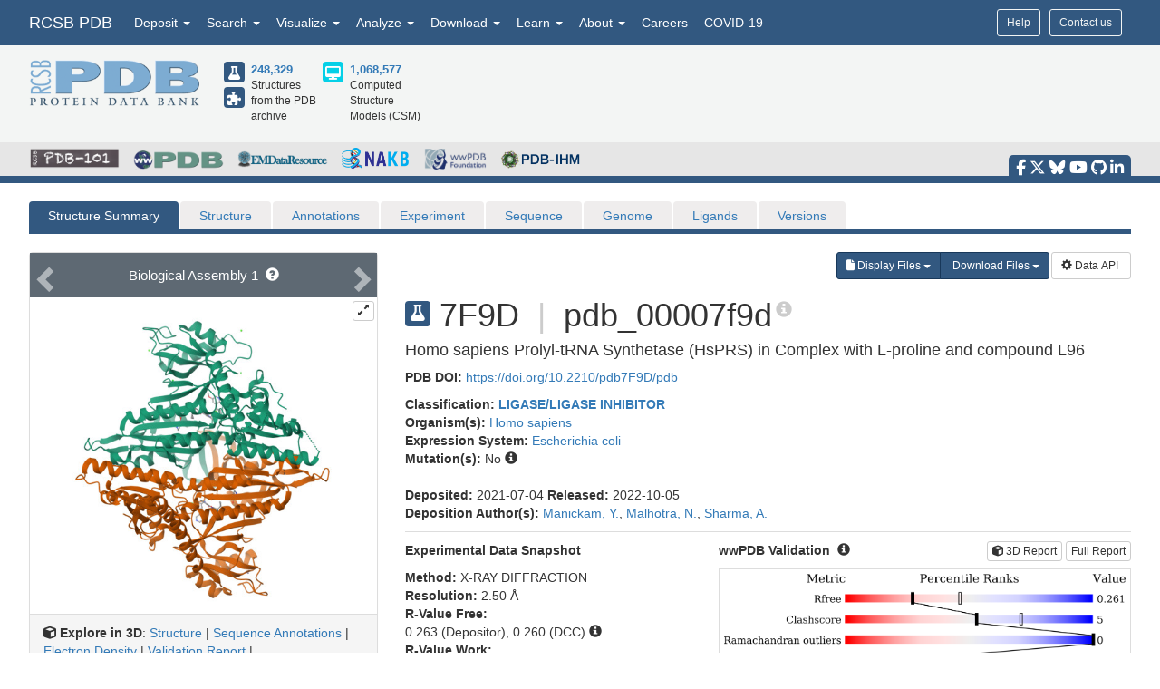

--- FILE ---
content_type: text/html; charset=utf-8
request_url: https://www.rcsb.org/structure/7F9D
body_size: 26788
content:
<!DOCTYPE html><html lang="en"><head><script src="https://www.googletagmanager.com/gtag/js?id=G-5JMGYPWJRR" async></script><script>//- global rcsb-config object
var RC = {
      googleAnalyticsTrackingId: 'G-NQNHTXXJF8'
    , instance: 'production'
    , isProductionServer: true
    , dataUrl: 'https://data.rcsb.org/'
    , searchUrl: 'https://search.rcsb.org/rcsbsearch/v2/'
    , alignmentHost: 'https://alignment.rcsb.org'
    , alignmentUrl: 'https://alignment.rcsb.org/api/v1-beta/'
    , fileStorageUrl: ''
    , fileStoragePutEndpoint: ''
    , fileStorageGetEndpoint: ''
    , sequenceCoordinatesUrl: 'https://sequence-coordinates.rcsb.org/'
    , internalAnalyticsOriginHeaderKey: 'Rcsb-Analytics-Traffic-Origin'
    , internalAnalyticsOriginHeaderValue: 'internal'
    , internalAnalyticsStageHeaderKey: 'Rcsb-Analytics-Traffic-Stage'
    , internalAnalyticsStageHeaderValue: 'k8s-production'
    , MOLSTAR_IMG_URL: 'https://cdn.rcsb.org/images/structures/'
    , jiraProject: 'HELP'
};</script><script>document.addEventListener('DOMContentLoaded', function () {
    (function(h,o,t,j,a,r){
        h.hj=h.hj||function(){(h.hj.q=h.hj.q||[]).push(arguments)};
        h._hjSettings={hjid:6528899,hjsv:6};
        a=o.getElementsByTagName('head')[0];
        r=o.createElement('script');r.async=1;
        r.src=t+h._hjSettings.hjid+j+h._hjSettings.hjsv;
        a.appendChild(r);
    })(window,document,'https://static.hotjar.com/c/hotjar-','.js?sv=');
});</script><script src="/search/search-data?ts=5897648"></script><script src="/js/search/react-search.js?ts=5897648"></script><script>!function(){if("performance"in window==0&&(window.performance={}),Date.now=Date.now||function(){return(new Date).getTime()},"now"in window.performance==0){var n=Date.now();performance.timing&&performance.timing.navigationStart&&(n=performance.timing.navigationStart),window.performance.now=function(){return Date.now()-n}}}();(function(){var h="undefined"!=typeof window&&window===this?this:"undefined"!=typeof global&&null!=global?global:this,k="function"==typeof Object.defineProperties?Object.defineProperty:function(a,b,c){a!=Array.prototype&&a!=Object.prototype&&(a[b]=c.value)};function l(){l=function(){};h.Symbol||(h.Symbol=m)}var n=0;function m(a){return"jscomp_symbol_"+(a||"")+n++}
    function p(){l();var a=h.Symbol.iterator;a||(a=h.Symbol.iterator=h.Symbol("iterator"));"function"!=typeof Array.prototype[a]&&k(Array.prototype,a,{configurable:!0,writable:!0,value:function(){return q(this)}});p=function(){}}function q(a){var b=0;return r(function(){return b<a.length?{done:!1,value:a[b++]}:{done:!0}})}function r(a){p();a={next:a};a[h.Symbol.iterator]=function(){return this};return a}function t(a){p();var b=a[Symbol.iterator];return b?b.call(a):q(a)}
    function u(a){if(!(a instanceof Array)){a=t(a);for(var b,c=[];!(b=a.next()).done;)c.push(b.value);a=c}return a}var v=0;function w(a,b){var c=XMLHttpRequest.prototype.send,d=v++;XMLHttpRequest.prototype.send=function(f){for(var e=[],g=0;g<arguments.length;++g)e[g-0]=arguments[g];var E=this;a(d);this.addEventListener("readystatechange",function(){4===E.readyState&&b(d)});return c.apply(this,e)}}
    function x(a,b){var c=fetch;fetch=function(d){for(var f=[],e=0;e<arguments.length;++e)f[e-0]=arguments[e];return new Promise(function(d,e){var g=v++;a(g);c.apply(null,[].concat(u(f))).then(function(a){b(g);d(a)},function(a){b(a);e(a)})})}}var y="img script iframe link audio video source".split(" ");function z(a,b){a=t(a);for(var c=a.next();!c.done;c=a.next())if(c=c.value,b.includes(c.nodeName.toLowerCase())||z(c.children,b))return!0;return!1}
    function A(a){var b=new MutationObserver(function(c){c=t(c);for(var b=c.next();!b.done;b=c.next())b=b.value,"childList"==b.type&&z(b.addedNodes,y)?a(b):"attributes"==b.type&&y.includes(b.target.tagName.toLowerCase())&&a(b)});b.observe(document,{attributes:!0,childList:!0,subtree:!0,attributeFilter:["href","src"]});return b}
    function B(a,b){if(2<a.length)return performance.now();var c=[];b=t(b);for(var d=b.next();!d.done;d=b.next())d=d.value,c.push({timestamp:d.start,type:"requestStart"}),c.push({timestamp:d.end,type:"requestEnd"});b=t(a);for(d=b.next();!d.done;d=b.next())c.push({timestamp:d.value,type:"requestStart"});c.sort(function(a,b){return a.timestamp-b.timestamp});a=a.length;for(b=c.length-1;0<=b;b--)switch(d=c[b],d.type){case "requestStart":a--;break;case "requestEnd":a++;if(2<a)return d.timestamp;break;default:throw Error("Internal Error: This should never happen");
    }return 0}function C(a){a=a?a:{};this.w=!!a.useMutationObserver;this.u=a.minValue||null;a=window.__tti&&window.__tti.e;var b=window.__tti&&window.__tti.o;this.a=a?a.map(function(a){return{start:a.startTime,end:a.startTime+a.duration}}):[];b&&b.disconnect();this.b=[];this.f=new Map;this.j=null;this.v=-Infinity;this.i=!1;this.h=this.c=this.s=null;w(this.m.bind(this),this.l.bind(this));x(this.m.bind(this),this.l.bind(this));D(this);this.w&&(this.h=A(this.B.bind(this)))}
    C.prototype.getFirstConsistentlyInteractive=function(){var a=this;return new Promise(function(b){a.s=b;"complete"==document.readyState?F(a):window.addEventListener("load",function(){F(a)})})};function F(a){a.i=!0;var b=0<a.a.length?a.a[a.a.length-1].end:0,c=B(a.g,a.b);G(a,Math.max(c+5E3,b))}
    function G(a,b){!a.i||a.v>b||(clearTimeout(a.j),a.j=setTimeout(function(){var b=performance.timing.navigationStart,d=B(a.g,a.b),b=(window.a&&window.a.A?1E3*window.a.A().C-b:0)||performance.timing.domContentLoadedEventEnd-b;if(a.u)var f=a.u;else performance.timing.domContentLoadedEventEnd?(f=performance.timing,f=f.domContentLoadedEventEnd-f.navigationStart):f=null;var e=performance.now();null===f&&G(a,Math.max(d+5E3,e+1E3));var g=a.a;5E3>e-d?d=null:(d=g.length?g[g.length-1].end:b,d=5E3>e-d?null:Math.max(d,
        f));d&&(a.s(d),clearTimeout(a.j),a.i=!1,a.c&&a.c.disconnect(),a.h&&a.h.disconnect());G(a,performance.now()+1E3)},b-performance.now()),a.v=b)}
    function D(a){a.c=new PerformanceObserver(function(b){b=t(b.getEntries());for(var c=b.next();!c.done;c=b.next())if(c=c.value,"resource"===c.entryType&&(a.b.push({start:c.fetchStart,end:c.responseEnd}),G(a,B(a.g,a.b)+5E3)),"longtask"===c.entryType){var d=c.startTime+c.duration;a.a.push({start:c.startTime,end:d});G(a,d+5E3)}});a.c.observe({entryTypes:["longtask","resource"]})}C.prototype.m=function(a){this.f.set(a,performance.now())};C.prototype.l=function(a){this.f.delete(a)};
    C.prototype.B=function(){G(this,performance.now()+5E3)};h.Object.defineProperties(C.prototype,{g:{configurable:!0,enumerable:!0,get:function(){return[].concat(u(this.f.values()))}}});var H={getFirstConsistentlyInteractive:function(a){a=a?a:{};return"PerformanceLongTaskTiming"in window?(new C(a)).getFirstConsistentlyInteractive():Promise.resolve(null)}};
    "undefined"!=typeof module&&module.exports?module.exports=H:"function"===typeof define&&define.amd?define("ttiPolyfill",[],function(){return H}):window.ttiPolyfill=H;})();function gtag(){dataLayer.push(arguments)}var logger=function(){"use strict";function n(n){if(n=JSON.stringify(n),"sendBeacon"in navigator)navigator.sendBeacon(t,n);else{var e=new XMLHttpRequest;e.open("POST",t,!1),e.setRequestHeader("Content-Type","text/plain;charset=UTF-8"),e.send(n)}}function e(e,t,i){if(!RC.isProductionServer)switch(e){case"error":case"warn":case"info":i?console[e](t,i):console[e](t);break;default:console.log(t,i)}"error"!==e&&"warn"!==e||(r.push({level:e,msg:t||"",info:Object.assign({},i,{path:window.location.pathname,userAgent:navigator.userAgent})}),r.length>=o&&n(r.splice(0,o)))}var t="/analytics",o=10,r=[];return window.addEventListener("unload",function(){n(r)},!1),{stack:Function.prototype.bind.call(function(n){n&&e("error",n.name+': "'+n.message+'"',{type:n.name,description:n.message,trace:n.stack})}),error:Function.prototype.bind.call(function(n,t){e("error",n,t)}),warn:Function.prototype.bind.call(function(n,t){e("warn",n,t)}),info:Function.prototype.bind.call(function(n,t){e("info",n,t)}),verbose:Function.prototype.bind.call(function(n,t){e("verbose",n,t)}),debug:Function.prototype.bind.call(function(n,t){e("debug",n,t)}),silly:Function.prototype.bind.call(function(n,t){e("silly",n,t)})}}();window.dataLayer=window.dataLayer||[],gtag("js",new Date),gtag("config","G-5JMGYPWJRR"),window.addEventListener("error",function(n){logger.stack(n.error)}),window.addEventListener("unhandledrejection",function(n){n&&n.reason&&logger.error('Unhandled promise rejection: "'+n.reason.message+'"',{type:"PromiseRejection",description:n.reason.message,trace:n.reason.stack})});var gtagFirstMeaningfulPaint=function(){var n=!1;return function(){n?logger.warn('Timing for "firstMeaningfulPaint" already sent'):(console.log("firstMeaningfulPaint",Math.round(performance.now())),n=!0)}}();!function(){"use strict";var n=0;if("PerformanceObserver"in window&&"PerformancePaintTiming"in window){new PerformanceObserver(function(e){e.getEntries().forEach(function(e){if(0===n){e.startTime,e.duration}})}).observe({entryTypes:["paint"]});var e=window.__tti={e:[]};e.o=new PerformanceObserver(function(n){e.e=e.e.concat(n.getEntries())}),e.o.observe({entryTypes:["longtask"]}),ttiPolyfill.getFirstConsistentlyInteractive({}).then(function(n){});new PerformanceObserver(function(n){n.getEntries().forEach(function(n){var e=n.attribution[0]||{},t={containerType:e.containerType,containerName:e.containerName,containerId:e.containerId,containerSrc:e.containerSrc,frameOrigin:n.name,durationMs:n.duration,startTimeMs:n.startTime};n.duration>500&&logger.warn("Long running task, duration "+n.duration.toFixed(2)+"ms.",t)})}).observe({entryTypes:["longtask"]})}var t=performance.now();window.addEventListener("visibilitychange",function(){document.hidden?t=performance.now():n+=performance.now()-t}),window.addEventListener("load",function(){performance.now()}),window.addEventListener("DOMContentLoaded",function(){performance.now()})}();</script><title>RCSB PDB - 7F9D: Homo sapiens Prolyl-tRNA Synthetase (HsPRS) in Complex with L-proline and compound L96</title><meta http-equiv="Content-Type" content="text/html; charset=UTF-8"><meta property="og:title" content="RCSB PDB - 7F9D: Homo sapiens Prolyl-tRNA Synthetase (HsPRS) in Complex with L-proline and compound L96"><meta property="og:description" content="Homo sapiens Prolyl-tRNA Synthetase (HsPRS) in Complex with L-proline and compound L96"><meta property="og:image" content="https://cdn.rcsb.org/images/structures/7f9d_assembly-1.jpeg"><meta name="twitter:card" content="summary_large_image"><meta name="twitter:title" content="RCSB PDB - 7F9D: Homo sapiens Prolyl-tRNA Synthetase (HsPRS) in Complex with L-proline and compound L96"><meta name="twitter:description" content="Homo sapiens Prolyl-tRNA Synthetase (HsPRS) in Complex with L-proline and compound L96"><meta name="twitter:image" content="https://cdn.rcsb.org/images/structures/7f9d_assembly-1.jpeg"><meta name="description" content="Homo sapiens Prolyl-tRNA Synthetase (HsPRS) in Complex with L-proline and compound L96"><meta name="author" content="RCSB Protein Data Bank"><meta name="email" content="info@rcsb.org"><meta name="Charset" content="UTF-8"><meta name="Distribution" content="Global"><meta name="Rating" content="General"><meta http-equiv="content-language" content="en-US"><meta name="viewport" content="width=device-width, initial-scale=1"><meta name="theme-color" content="#5e94c3"><meta class="elastic" name="release_date" content="release.date:undef"><link rel="manifest" href="/manifest.json"><link rel="apple-touch-icon" href="/img/rcsb-apple-touch-icon.jpg"><link rel="stylesheet" href="https://cdn.rcsb.org/javascript/bootstrap/latest/css/bootstrap.min.css"><link rel="stylesheet" href="https://cdn.rcsb.org/javascript/fontawesome/fontawesome-free-6.7.2/css/all.min.css"><link rel="stylesheet" href="/build/css/main.css"><link rel="stylesheet" href="/css/search.css?ts=5897648"><script>window.addEventListener('load', function () {
    // load the JIRA feedback button only after everything else has been loaded
    var script = document.createElement("script");
    script.src = "/js/jira-fdbck.js";
    script.type = "text/javascript";
    document.getElementsByTagName("head")[0].appendChild(script);
    var link = document.createElement("link");
    link.rel = "stylesheet";
    link.href = "https://cdn.rcsb.org/jira-feedback/css/jira-fdbck.css";
    document.getElementsByTagName("head")[0].appendChild(link);
    // load the ekko-lightbox css only after everything else has been loaded
    var link = document.createElement("link");
    link.rel = "stylesheet";
    link.href = "/css/ekko-lightbox.css";
    document.getElementsByTagName("head")[0].appendChild(link);
});
</script><script src="https://cdn.rcsb.org/javascript/jquery/jquery-3.3.1.min.js"></script><script src="https://cdn.rcsb.org/javascript/bootstrap/latest/js/bootstrap.min.js"></script><script src="/js/ekko-lightbox.min.js" defer></script><script>$(document).delegate('*[data-toggle="lightbox"]',"click",function(t){t.preventDefault(),$(this).ekkoLightbox()});$(function(){$(".nav>.dropdown").on("mouseenter",function(o){$(this).addClass("open")}),$(".nav>.dropdown").on("mouseleave",function(o){$(".dropdown").removeClass("open")}),$('[data-toggle="tooltip"]').tooltip()});</script><link rel="stylesheet" href="/css/pages/staticpages.css"><link rel="stylesheet" href="/css/structure/structuresummarypage.css"><link rel="stylesheet" href="/css/material-switch.css"><script type="text/javascript" src="/saguaro/app.js"></script><script type="text/javascript" src="/saguaro/plot.js"></script><style>.nav-tabs>li.active>a,.nav-tabs>li.active>a:focus,.nav-tabs>li.active>a:hover{color:#fff;cursor:default;background-color:#5e6973;border:1px solid #ddd;border-bottom-color:transparent}#structuretabs>li.active>a,#structuretabs>li.active>a:focus,#structuretabs>li.active>a:hover{background-color:#325880;border:1px solid transparent;border-bottom:none}#structuretabs{border-bottom:5px solid #325880}#structuretabs>li{margin-bottom:0}#structuretabs>li>a{background-color:#efeded;border-bottom:none}#navbar-collapse-SSP{padding:0;margin:0}.secondaryheader h1{float:left;margin-right:10px}.secondaryheader h4{margin-top:30px}#entitynext{margin-top:10px;background-color:#416d93}.panel-default>.panel-heading{color:#fff;background-color:#5e6973;border-color:#ddd}table .highlight td{background-color:#fff2e0}table td ul{-webkit-padding-start:15px}.noteSearchQuery{margin-bottom:0;padding:5px}.querySearchLink{font-weight:700;text-decoration:underline}table tr td button{margin:4px 1px}table thead .externalannotation>th{background-color:#f0ad4e;color:#fff;border-bottom-width:1px;font-weight:400}#structuretabs .dropdown .dropdown-menu{min-width:100%}.actionButtons{display:flex;justify-content:flex-end;margin-bottom:0}@media screen and (min-width:768px) and (max-width:991px){.actionButtons{margin-top:20px;margin-bottom:20px;justify-content:start}}@media screen and (max-width:767px){#collapsedHeader>div{padding-left:0;padding-right:0}#SSP-collapsed-tabs{background-color:#efeded;margin-top:0;border:1px solid #ccc}#navbar-collapse-SSP{width:100%;margin:0}#structuretabs{border:0}#structuretabs li{width:100%}#collapsedHeader h1{float:left;width:100%}.actionButtons{margin-top:20px;margin-bottom:20px;justify-content:center}}</style><style>td { word-break: break-word; }
</style><script>var structureId = "7F9D";
console.log("CHECK: Summary Structure ID: " + structureId);
var proteinNumber = 0, nonProteinNumber = 0;
</script><script>proteinNumber = 1 + proteinNumber,
nonProteinNumber = 0 + nonProteinNumber;
</script></head><body><div data-elastic-exclude><div data-elastic-exclude><nav class="navbar navbar-inverse navbar-fixed-top hidden-print" id="nav" role="navigation"><div class="hide hidden-print" id="UnsupportedBrowser" style="width: 100%; border-bottom: 2px solid #FFA500; background-color: #FFFFFF; color: #000000; display: inline-block; font-size: .9em; line-height: 2em; text-align: center; font-weight: bold; font-style: italic;"><span class="label label-warning" style="font-size: 100%;">Warning</span>        You are using a web browser that we do not support. Our website will not work properly. Please update to a newer version or download a new web browser, such as Chrome or Firefox.</div><div class="container"><div class="row pull-right"><div class="col-sm-12"><div class="input-group"> <a class="button btn btn-sm basic navbar-buttons" href="/help">Help</a><div class="button btn btn-sm basic jira-fdbck-btn navbar-buttons" id="feedbackLink-ContactUs">Contact us</div><div class="navbar-buttons hidden-xs mypdb-style" id="mypdb-menu-container"></div></div></div></div><!-- Brand and toggle get grouped for better mobile display--><div class="navbar-header"><button class="navbar-toggle pull-left" type="button" data-toggle="collapse" data-target="#navbar-collapse-RCSB"><span class="sr-only">Toggle navigation</span><span class="icon-bar"></span><span class="icon-bar"></span><span class="icon-bar"></span></button><a class="navbar-brand" href="/">RCSB PDB</a></div><div class="collapse navbar-collapse" id="navbar-collapse-RCSB" style="max-height: 420px;"><ul class="nav navbar-nav pull-left"><li class="dropdown" id="headnav_deposit"><a class="dropdown-toggle" href="#" data-toggle="dropdown" aria-expanded="false">Deposit&nbsp;<b class="caret"></b></a><div class="dropdown-menu multi-column" id="DepositDropdownNav"><div class="row"><div class="col-xs-12 col-sm-12 col-md-2"><ul class="dropdown-menu" id="head-deposit_prepare"><h4>Prepare Data</h4><li> <a href="https://www.wwpdb.org/deposition/preparing-pdbx-mmcif-files" rel="noopener" target="_blank">PDBx/mmCIF file</a></li><li> <a href="https://pdb-extract.wwpdb.org/" rel="noopener" target="_blank">pdb_extract</a></li><li> <a href="http://sf-tool.wwpdb.org/" rel="noopener" target="_blank">SF-Tool</a></li><li> <a href="http://ligand-expo.rcsb.org/" rel="noopener" target="_blank">Ligand Expo</a></li><li> <a href="https://sw-tools.rcsb.org/apps/MAXIT/index.html" rel="noopener" target="_blank">MAXIT</a></li></ul></div><div class="col-xs-12 col-sm-12 col-md-3"><ul class="dropdown-menu" id="head-deposit_validate"><h4>Validate Data</h4><li> <a href="https://validate-rcsb.wwpdb.org" rel="noopener" target="_blank">Validation Server</a></li><li> <a href="http://www.wwpdb.org/validation/onedep-validation-web-service-interface" rel="noopener" target="_blank">Validation API</a></li><li> <a href="http://www.wwpdb.org/documentation/journals" rel="noopener" target="_blank">Information for Journals</a></li><li> <a href="http://www.wwpdb.org/task/validation-task-forces.php" rel="noopener" target="_blank">Validation Task Forces</a></li></ul></div><div class="col-xs-12 col-sm-12 col-md-3"><ul class="dropdown-menu" id="head-deposit_deposit-data"><h4>Deposit Data</h4><li style="word-break: normal"> <a href="https://deposit.wwpdb.org/deposition/" rel="noopener" target="_blank" style="word-break: normal">wwPDB OneDep System</a></li><li style="word-break: normal"> <a href="https://data.pdb-ihm.org/" rel="noopener" target="_blank" style="word-break: normal">PDB-IHM</a></li></ul></div><div class="col-xs-12 col-sm-12 col-md-3"><ul class="dropdown-menu" id="head-deposit_deposit-help"><h4>Help and Resources</h4><li> <a href="http://www.wwpdb.org/deposition/faq" rel="noopener" target="_blank">Deposit FAQ</a></li><li> <a href="http://www.wwpdb.org/validation/2017/FAQs" rel="noopener" target="_blank">Validation FAQ</a></li><li> <a href="http://www.wwpdb.org/deposition/tutorial" rel="noopener" target="_blank">Tutorials</a></li><li> <a href="http://www.wwpdb.org/documentation/policy" rel="noopener" target="_blank">Annotation Policies</a></li><li> <a href="http://www.wwpdb.org/documentation/procedure" rel="noopener" target="_blank">Processing Procedures</a></li><li> <a href="https://mmcif.wwpdb.org/" rel="noopener" target="_blank">PDBx/mmCIF Dictionary</a></li><li> <a href="https://mmcif.wwpdb.org/docs/user-guide/guide.html" rel="noopener" target="_blank">PDBx/mmCIF User Guide</a></li><li> <a href="https://www.wwpdb.org/data/ccd" rel="noopener" target="_blank">Chemical Component Dictionary</a></li><li> <a href="https://www.wwpdb.org/data/bird" rel="noopener" target="_blank">Biologically Interesting Molecule Reference Dictionary (BIRD)</a></li><li> <a href="https://biosync.sbkb.org/" rel="noopener" target="_blank">BioSync/Beamlines/Facilities</a></li><li> <a href="https://sw-tools.rcsb.org/" rel="noopener" target="_blank">Related Tools</a></li></ul></div></div></div></li><li class="dropdown" id="headnav_search"><a class="dropdown-toggle" href="#" data-toggle="dropdown">Search&nbsp;<b class="caret"></b></a><ul class="dropdown-menu"><li><a href="/search/advanced" rel="noopener">Advanced Search</a></li><li><a href="/search/advanced/sequence" rel="noopener">Sequence Similarity Search</a></li><li><a href="/search/advanced/structure" rel="noopener">3D Similarity Search</a></li><li><a href="/search/chemical" rel="noopener">Chemical Similarity Search</a></li><li><a href="/search/browse/atc" rel="noopener">Browse by Annotations</a></li><li><a href="/search?query=%7B%22parameters%22%3A%7B%22attribute%22%3A%22rcsb_accession_info.initial_release_date%22%2C%22operator%22%3A%22range%22%2C%22value%22%3A%7B%22from%22%3A%22now-1w%22%2C%22include_lower%22%3Afalse%2C%22to%22%3A%22now%22%2C%22include_upper%22%3Atrue%7D%7D%7D" rel="noopener">New Entries</a></li><li><a href="/pages/unreleased" rel="noopener">Unreleased Entries</a></li><li><a href="/stats" rel="noopener">PDB Statistics</a></li></ul></li><li class="dropdown" id="headnav_visualize"><a class="dropdown-toggle" href="#" data-toggle="dropdown">Visualize&nbsp;<b class="caret"></b></a><ul class="dropdown-menu">     <li><a href="/3d-view" rel="noopener">Mol* (MolStar)</a></li><li><a href="/docs/sequence-viewers/sequence-annotations-viewer" rel="noopener">Sequence Annotations Viewer</a></li><li><a href="/docs/sequence-viewers/genome-view" rel="noopener">Genome View</a></li></ul></li><li class="dropdown" id="headnav_analyze"><a class="dropdown-toggle" href="#" data-toggle="dropdown">Analyze&nbsp;<b class="caret"></b></a><ul class="dropdown-menu"><li><a href="/alignment" rel="noopener">Pairwise Structure Alignment</a></li><li><a href="/docs/general-help/symmetry-resources-in-the-pdb" rel="noopener">Symmetry Resources in the PDB</a></li><li><a href="https://www.wwpdb.org/validation/validation-reports" rel="noopener" target="_blank">Structure Quality </a></li><li><a href="/docs/grouping-structures/overview-grouping-structures" rel="noopener">Grouping Structures</a></li><li><a href="https://cdn.rcsb.org/rcsb-pdb/pdb50mesh/index.html" rel="noopener" target="_blank">PDB Citation MeSH Network Explorer  </a></li><li><a href="/stats" rel="noopener">PDB Statistics</a></li><li><a href="https://www.eppic-web.org" rel="noopener" target="_blank">EPPIC Biological Assemblies </a></li><li class="extraList">External Data and Resources  </li><li class="extraMargin"><a href="/docs/general-help/data-from-external-resources-integrated-into-rcsb-pdb" rel="noopener">Integrated Resources                </a></li><li class="extraMargin"><a href="/docs/additional-resources/databases-and-knowledgebases" rel="noopener">Additional Resources                </a></li></ul></li><li class="dropdown hidden-xs hidden-sm" id="headnav_download"><a class="dropdown-toggle" href="#" data-toggle="dropdown">Download&nbsp;<b class="caret"></b></a><ul class="dropdown-menu">     <li><a href="/downloads" rel="noopener">Coordinates and Experimental Data</a></li><li><a href="/downloads/fasta" rel="noopener">Sequences</a></li><li><a href="/downloads/ligands" rel="noopener">Ligands</a></li><li><a href="/docs/programmatic-access/file-download-services" rel="noopener">File Download Services</a></li><li><a href="/docs/programmatic-access/web-apis-overview" rel="noopener">Web APIs</a></li></ul></li><li class="dropdown" id="headnav_learn"><a class="dropdown-toggle" href="#" data-toggle="dropdown">Learn&nbsp;<b class="caret"></b></a><ul class="dropdown-menu"><h4><a href="http://pdb101.rcsb.org" target="_blank" rel="noopener"><img class="image_submenu" src="https://cdn.rcsb.org/rcsb-pdb/v2/home/images/menuImgs/pdb101Logo.png"></a></h4><li><a href="https://pdb101.rcsb.org/train/training-events" rel="noopener" target="_blank">Training Courses </a></li><li><a href="https://pdb101.rcsb.org/learn/guide-to-understanding-pdb-data/introduction" rel="noopener" target="_blank">Guide to PDB Data </a></li><li><a href="https://pdb101.rcsb.org/motm/motm-by-date" rel="noopener" target="_blank">Molecule of the Month </a></li><li><a href="https://pdb101.rcsb.org/learn/paper-models" rel="noopener" target="_blank">Educational Resources </a></li><li><a href="https://pdb101.rcsb.org/teach/overview" rel="noopener" target="_blank">Curricula </a></li><li><a href="https://pdb101.rcsb.org/browse" rel="noopener" target="_blank">Browse </a></li><li><a href="https://pdb101.rcsb.org/news/2023" rel="noopener" target="_blank">News </a></li><li class="extraList">SciArt Galleries  </li><li class="extraMargin"><a href="https://pdb101.rcsb.org/sci-art/geis-archive/gallery-by-name" rel="noopener" target="blank">Irving Geis  </a></li><li class="extraMargin"><a href="https://pdb101.rcsb.org/sci-art/goodsell-gallery" rel="noopener" target="blank">David Goodsell  </a></li></ul></li><li class="dropdown" id="headnav_more"><a class="dropdown-toggle" href="#" data-toggle="dropdown">About&nbsp;<b class="caret"></b></a><ul class="dropdown-menu"><li><a href="/pages/contactus" rel="noopener">Contact Us</a></li><li><a href="/pages/about-us/index" rel="noopener">About RCSB PDB</a></li><li><a href="/pages/about-us/mission" rel="noopener">Vision and Mission</a></li><li><a href="/pages/policies" rel="noopener">Citation, Usage, Privacy Policies, Logo</a></li><li><a href="/pages/news" rel="noopener">News</a></li><li><a href="/pages/about-us/history" rel="noopener">PDB History</a></li><li><a href="/pages/pdb50" rel="noopener">PDB50</a></li><li><a href="/pages/about-us/pdb-user-community" rel="noopener">User Community</a></li><li><a href="/pages/publications" rel="noopener">Publications</a></li><li><a href="/pages/advisory-committee" rel="noopener">RCSB PDB Advisory Committee</a></li><li><a href="/pages/team" rel="noopener">Team Members</a></li><li><a href="https://status.rcsb.org/" rel="noopener" target="_blank">Service Status </a></li></ul></li><li class="nodropdown"><a class="dropdown-toggle" href="/pages/jobs">Careers</a></li><li class="nodropdown"><a class="dropdown-toggle" href="/news/feature/5e74d55d2d410731e9944f52">COVID-19</a></li><li class="dropdown visible-xs"><div id="socialmedia_section_mobile"><ul class="fa-ul hidden-print"><li><a href="https://www.facebook.com/RCSBPDB" target="_blank" rel="noopener" title="Facebook" data-placement="top" data-toggle="tooltip"><i class="fa-brands fa-facebook-f fa-lg"></i></a></li><li><a href="https://twitter.com/buildmodels" target="_blank" rel="noopener" title="X" data-placement="top" data-toggle="tooltip"><i class="fa-brands fa-x-twitter fa-lg"></i></a></li><li><a href="https://bsky.app/profile/rcsbpdb.bsky.social" target="_blank" rel="noopener" title="Bluesky" data-placement="top" data-toggle="tooltip"><i class="fa-brands fa-bluesky fa-lg"></i></a></li><li><a href="https://www.youtube.com/user/RCSBProteinDataBank" target="_blank" rel="noopener" title="YouTube" data-placement="top" data-toggle="tooltip"><i class="fa-brands fa-youtube fa-lg"></i></a></li><li><a href="https://github.com/rcsb" target="_blank" rel="noopener" title="Github" data-placement="top" data-toggle="tooltip"><i class="fa-brands fa-github fa-lg"></i></a></li><li><a href="https://www.linkedin.com/company/rcsb-protein-data-bank" target="_blank" rel="noopener" title="LinkedIn" data-placement="top" data-toggle="tooltip"><i class="fa-brands fa-linkedin-in fa-lg"></i></a></li></ul></div></li></ul></div></div></nav></div><style>#PDBmembers li {margin-right: 15px; }
</style><div data-elastic-exclude><div id="header"><div class="container"><div class="row" style="margin-bottom: 0px;"><div class="col-md-6 col-lg-5 hidden-sm hidden-xs" id="logo_container" style="padding-bottom: 15px;"><table class="header-left"><tr><td><a href="/"><img id="rcsblogo" src="https://cdn.rcsb.org/rcsb-pdb/v2/common/images/rcsb_logo.png" alt="RCSB PDB"></a></td><td><table id="header-counts" style="margin-left: 25px"><tr><td style="width: 30px"><a href="/search?request=%7B%22query%22%3A%7B%22type%22%3A%22group%22%2C%22nodes%22%3A%5B%7B%22type%22%3A%22group%22%2C%22nodes%22%3A%5B%7B%22type%22%3A%22group%22%2C%22nodes%22%3A%5B%7B%22type%22%3A%22terminal%22%2C%22service%22%3A%22text%22%2C%22parameters%22%3A%7B%22attribute%22%3A%22rcsb_entry_info.structure_determination_methodology%22%2C%22operator%22%3A%22exact_match%22%2C%22value%22%3A%22experimental%22%7D%7D%5D%2C%22logical_operator%22%3A%22and%22%7D%5D%2C%22logical_operator%22%3A%22and%22%2C%22label%22%3A%22text%22%7D%5D%2C%22logical_operator%22%3A%22and%22%7D%2C%22return_type%22%3A%22entry%22%2C%22request_options%22%3A%7B%22scoring_strategy%22%3A%22combined%22%2C%22results_content_type%22%3A%5B%22experimental%22%5D%2C%22sort%22%3A%5B%7B%22sort_by%22%3A%22rcsb_accession_info.initial_release_date%22%2C%22direction%22%3A%22desc%22%7D%5D%7D%7D"><div class="results-content-type-sm experimental"><span class="fa fa-flask" data-toggle="tooltip" data-placement="right" data-original-title="247,947 Experimental PDB Structures"></span></div></a><a href="/search?request=%7B%22query%22%3A%7B%22type%22%3A%22group%22%2C%22nodes%22%3A%5B%7B%22type%22%3A%22group%22%2C%22nodes%22%3A%5B%7B%22type%22%3A%22group%22%2C%22nodes%22%3A%5B%7B%22type%22%3A%22terminal%22%2C%22service%22%3A%22text%22%2C%22parameters%22%3A%7B%22attribute%22%3A%22rcsb_entry_info.structure_determination_methodology%22%2C%22operator%22%3A%22exact_match%22%2C%22value%22%3A%22integrative%22%7D%7D%5D%2C%22logical_operator%22%3A%22and%22%7D%5D%2C%22logical_operator%22%3A%22and%22%2C%22label%22%3A%22text%22%7D%5D%2C%22logical_operator%22%3A%22and%22%7D%2C%22return_type%22%3A%22entry%22%2C%22request_options%22%3A%7B%22scoring_strategy%22%3A%22combined%22%2C%22results_content_type%22%3A%5B%22experimental%22%5D%2C%22sort%22%3A%5B%7B%22sort_by%22%3A%22rcsb_accession_info.initial_release_date%22%2C%22direction%22%3A%22desc%22%7D%5D%7D%7D"><div class="results-content-type-sm ihm"><span class="fa fa-puzzle-piece" data-toggle="tooltip" data-placement="right" data-original-title="382 Integrative PDB Structures">   </span></div></a></td><td><a href="/search?request=%7B%22query%22%3A%7B%22type%22%3A%22group%22%2C%22nodes%22%3A%5B%7B%22type%22%3A%22group%22%2C%22nodes%22%3A%5B%7B%22type%22%3A%22group%22%2C%22nodes%22%3A%5B%7B%22type%22%3A%22terminal%22%2C%22service%22%3A%22text%22%2C%22parameters%22%3A%7B%22attribute%22%3A%22rcsb_entry_info.structure_determination_methodology%22%2C%22operator%22%3A%22exact_match%22%2C%22value%22%3A%22experimental%22%7D%7D%2C%7B%22type%22%3A%22terminal%22%2C%22service%22%3A%22text%22%2C%22parameters%22%3A%7B%22attribute%22%3A%22rcsb_entry_info.structure_determination_methodology%22%2C%22operator%22%3A%22exact_match%22%2C%22value%22%3A%22integrative%22%7D%7D%5D%2C%22logical_operator%22%3A%22or%22%7D%5D%2C%22logical_operator%22%3A%22and%22%2C%22label%22%3A%22text%22%7D%5D%2C%22logical_operator%22%3A%22and%22%7D%2C%22return_type%22%3A%22entry%22%2C%22request_options%22%3A%7B%22scoring_strategy%22%3A%22combined%22%2C%22results_content_type%22%3A%5B%22experimental%22%5D%2C%22sort%22%3A%5B%7B%22sort_by%22%3A%22rcsb_accession_info.initial_release_date%22%2C%22direction%22%3A%22desc%22%7D%5D%7D%7D" style="font-weight: bold; font-size: 110%">248,329</a><br><span>Structures from the PDB archive</span></td><td style="width: 30px"><a href="/search?request=%7B%22query%22%3A%7B%22type%22%3A%22group%22%2C%22nodes%22%3A%5B%7B%22type%22%3A%22group%22%2C%22nodes%22%3A%5B%7B%22type%22%3A%22group%22%2C%22nodes%22%3A%5B%7B%22type%22%3A%22terminal%22%2C%22service%22%3A%22text%22%2C%22parameters%22%3A%7B%22attribute%22%3A%22rcsb_entry_info.structure_determination_methodology%22%2C%22operator%22%3A%22exact_match%22%2C%22value%22%3A%22computational%22%7D%7D%5D%2C%22logical_operator%22%3A%22and%22%7D%5D%2C%22logical_operator%22%3A%22and%22%2C%22label%22%3A%22text%22%7D%5D%2C%22logical_operator%22%3A%22and%22%7D%2C%22return_type%22%3A%22entry%22%2C%22request_options%22%3A%7B%22scoring_strategy%22%3A%22combined%22%2C%22results_content_type%22%3A%5B%22computational%22%5D%7D%7D"><div class="results-content-type-sm computational"><span class="fa fa-desktop" data-toggle="tooltip" data-placement="right" data-original-title="Computed Structure Models (CSMs)"></span></div></a></td><td><a href="/search?request=%7B%22query%22%3A%7B%22type%22%3A%22group%22%2C%22nodes%22%3A%5B%7B%22type%22%3A%22group%22%2C%22nodes%22%3A%5B%7B%22type%22%3A%22group%22%2C%22nodes%22%3A%5B%7B%22type%22%3A%22terminal%22%2C%22service%22%3A%22text%22%2C%22parameters%22%3A%7B%22attribute%22%3A%22rcsb_entry_info.structure_determination_methodology%22%2C%22operator%22%3A%22exact_match%22%2C%22value%22%3A%22computational%22%7D%7D%5D%2C%22logical_operator%22%3A%22and%22%7D%5D%2C%22logical_operator%22%3A%22and%22%2C%22label%22%3A%22text%22%7D%5D%2C%22logical_operator%22%3A%22and%22%7D%2C%22return_type%22%3A%22entry%22%2C%22request_options%22%3A%7B%22scoring_strategy%22%3A%22combined%22%2C%22results_content_type%22%3A%5B%22computational%22%5D%7D%7D" style="font-weight: bold; font-size: 110%">1,068,577</a><br><span>Computed Structure Models (CSM)</span></td></tr></table></td></tr></table></div><div class="col-sm-12 col-md-6 col-lg-7 hidden-print" id="search-bar-container"></div></div></div><div class="logos_bcg"><div class="container"><ul class="hidden-xs hidden-print" id="PDBmembers"><li><span data-toggle="tooltip" data-placement="right" data-original-title="PDB-101: Training and outreach portal of RCSB PDB"><a href="https://pdb101.rcsb.org/"><img id="pdb101logo" src="https://cdn.rcsb.org/rcsb-pdb/v2/common/images/pdb101-truncated.png" alt="PDB-101"></a></span></li><li><span data-toggle="tooltip" data-placement="right" data-original-title="wwPDB: Worldwide Protein Data Bank"><a href="https://www.wwpdb.org/" target="_blank" rel="noopener"><img id="wwpdblogo" src="https://cdn.rcsb.org/rcsb-pdb/v2/common/images/wwpdb-truncated.png" alt="wwPDB"></a></span></li><li><span data-toggle="tooltip" data-placement="right" data-original-title="EMDataResource: 3DEM resources"><a href="https://www.emdataresource.org" target="_blank" rel="noopener"><img id="emdatabanklogo" src="https://cdn.rcsb.org/rcsb-pdb/v2/common/images/emdb-truncated.png" alt="EMDataResource"></a></span></li><li><span data-toggle="tooltip" data-placement="right" data-original-title="NAKB: Nucleic Acid Knowledgebase"><a href="https://nakb.org/" target="_blank" rel="noopener"><img id="nakblogo" src="https://cdn.rcsb.org/rcsb-pdb/v2/common/images/nakb-logo.png" alt="NAKB: Nucleic Acid Knowledgebase"></a></span></li><li><span data-toggle="tooltip" data-placement="right" data-original-title="wwPDB Foundation: Donate to support wwPDB outreach activities"><a href="https://foundation.wwpdb.org/" target="_blank" rel="noopener"><img id="wwpdbfoundationlogo" src="https://cdn.rcsb.org/rcsb-pdb/v2/common/images/foundation-truncated.png" alt="wwPDB Foundation"></a></span></li><li><span data-toggle="tooltip" data-placement="right" data-original-title="PDB-IHM: System for Archiving Integrative Structures"><a href="https://pdb-ihm.org/" target="_blank" rel="noopener"><img id="pdbdevlogo" src="https://cdn.rcsb.org/rcsb-pdb/v2/common/images/pdb-ihm-logo.png" alt="PDB-IHM Logo"></a></span></li></ul><div id="socialmedia_section"><ul class="fa-ul hidden-print"><li><a href="https://www.facebook.com/RCSBPDB" target="_blank" rel="noopener" title="Facebook" data-placement="top" data-toggle="tooltip"><i class="fa-brands fa-facebook-f fa-lg"></i></a></li><li><a href="https://twitter.com/buildmodels" target="_blank" rel="noopener" title="X" data-placement="top" data-toggle="tooltip"><i class="fa-brands fa-x-twitter fa-lg"></i></a></li><li><a href="https://bsky.app/profile/rcsbpdb.bsky.social" target="_blank" rel="noopener" title="Bluesky" data-placement="top" data-toggle="tooltip"><i class="fa-brands fa-bluesky fa-lg"></i></a></li><li><a href="https://www.youtube.com/user/RCSBProteinDataBank" target="_blank" rel="noopener" title="YouTube" data-placement="top" data-toggle="tooltip"><i class="fa-brands fa-youtube fa-lg"></i></a></li><li><a href="https://github.com/rcsb" target="_blank" rel="noopener" title="Github" data-placement="top" data-toggle="tooltip"><i class="fa-brands fa-github fa-lg"></i></a></li><li><a href="https://www.linkedin.com/company/rcsb-protein-data-bank" target="_blank" rel="noopener" title="LinkedIn" data-placement="top" data-toggle="tooltip"><i class="fa-brands fa-linkedin-in fa-lg"></i></a></li></ul></div></div></div></div></div><div class="container" id="maincontentcontainer"><button class="navbar-toggle pull-left" id="SSP-collapsed-tabs" type="button" data-toggle="collapse" data-target="#navbar-collapse-SSP"><span class="glyphicon glyphicon-menu-hamburger" aria-hidden="true"></span> Navigation Tabs</button><div class="collapse navbar-collapse" id="navbar-collapse-SSP"><ul class="nav nav-tabs hidden-print" id="structuretabs" role="tablist"><li id="structuresummarytab" role="presentation"><a href="/structure/7F9D">Structure Summary</a></li><li id="3dviewtab" role="presentation"><a href="/3d-view/7F9D">Structure</a></li><li id="annotationstab" role="presentation"><a href="/annotations/7F9D">Annotations</a></li><li id="MoreOptions-Method" role="presentation"><a href="/experimental/7F9D">Experiment</a></li><li id="sequencetab" role="presentation"><a href="/sequence/7F9D">Sequence</a></li><li id="genometab" role="presentation"><a href="/genome/7F9D">Genome</a></li><li id="ligandstab" role="presentation"><a href="/ligand-validation/7F9D/1UI">Ligands</a></li><li id="versionstab" role="presentation"><a href="/versions/7F9D">Versions</a></li><!--+tab( 'Sequence', '/pdb/explore/remediatedSequence.do?structureId=' + entryId, 'Sequence' )--><!--+tab( 'MoreOptions-Method', '/experimental/' + entryId, 'Experiment' )--></ul></div><br><div class="tab-content"><div class="tab-pane active" id="summary" role="tabpanel"><div class="row"><div class="col-md-8 col-sm-12 col-xs-12 pull-right"><div class="actionButtons btn-toolbar" role="toolbar"><style>#DownloadFilesButton .dropdown-menu li.filedivider:not(:first-child), #DisplayFilesButton .dropdown-menu li.filedivider:not(:first-child) {
    height: 1px;
    margin: 9px 0;
    overflow: hidden;
    background-color: #e5e5e5;
}
</style><div class="btn-group" id="ProductPrimaryActions" role="group"><div class="btn-group" id="DisplayFilesButton" role="group"><button class="btn btn-sm btn-primary dropdown-toggle" id="dropdownMenuDisplayFiles" type="button" data-toggle="dropdown" aria-expanded="false"><span class="fa fa-file" aria-hidden="true"></span>&nbsp;Display Files&nbsp;<span class="caret"></span></button><ul class="dropdown-menu pull-right" role="menu" aria-labelledby="dropdownMenuDisplayFiles"><li class="filedivider"></li><li><a target="_blank" rel="noopener" href="/fasta/entry/7F9D/display">FASTA Sequence</a></li><li class="filedivider"></li><li><a target="_blank" rel="noopener" href="//files.rcsb.org/view/7F9D.cif">mmCIF Format</a></li><li><a target="_blank" rel="noopener" href="//files.rcsb.org/header/7F9D.cif">mmCIF Format (Header)</a></li><li class="filedivider"></li><li><a target="_blank" rel="noopener" href="//files.rcsb.org/view/7F9D.pdb">Legacy PDB Format</a></li><li><a target="_blank" rel="noopener" href="https://files.rcsb.org/header/7F9D.pdb">Legacy PDB Format (Header)</a></li></ul></div><div class="btn-group" id="DownloadFilesButton" role="group"><button class="btn btn-sm btn-primary dropdown-toggle" id="dropdownMenuDownloadFiles" type="button" data-toggle="dropdown" aria-expanded="false"><span class="fa fa-arrow-circle-o-down" aria-hidden="true" style="font-size: 14px;"></span>&nbsp;Download Files&nbsp;<span class="caret"></span></button><ul class="dropdown-menu pull-right" role="menu" aria-labelledby="dropdownMenuDownloadFiles"><li class="filedivider"></li><li><a href="/fasta/entry/7F9D">FASTA Sequence</a></li><li class="filedivider"></li><li><a href="//files.rcsb.org/download/7F9D.cif">PDBx/mmCIF Format</a></li><li><a href="//files.rcsb.org/download/7F9D.cif.gz">PDBx/mmCIF Format (gz)</a></li><li><a href="//models.rcsb.org/7F9D.bcif.gz">BinaryCIF Format (gz)</a></li><li class="filedivider"></li><li><a href="//files.rcsb.org/download/7F9D.pdb">Legacy PDB Format</a></li><li><a href="//files.rcsb.org/download/7F9D.pdb.gz">Legacy PDB Format (gz)</a></li><!-- Download functionality for CSMs was disabled on 10/20/25 because v4 files are no longer available after the AF DB update to v6--><li class="filedivider"></li><li><a href="//files.rcsb.org/download/7F9D.xml.gz">PDBML/XML Format (gz)</a></li><li class="filedivider"></li><li><a href="//files.rcsb.org/download/7F9D-sf.cif">Structure Factors (CIF)</a></li><li><a href="//files.rcsb.org/download/7F9D-sf.cif.gz">Structure Factors (CIF - gz)</a></li><li class="filedivider"></li><li><a target="_blank" rel="noopener" href="//files.rcsb.org/validation/download/7f9d_full_validation.pdf.gz">Validation Full (PDF - gz)</a></li><li><a target="_blank" rel="noopener" href="//files.rcsb.org/validation/download/7f9d_validation.xml.gz">Validation (XML - gz)</a></li><li><a target="_blank" rel="noopener" href="//files.rcsb.org/validation/download/7f9d_validation.cif.gz">Validation (CIF - gz)</a></li><li><a target="_blank" rel="noopener" href="//files.rcsb.org/validation/download/7f9d_validation_2fo-fc_map_coef.cif.gz">Validation 2fo-fc coefficients (CIF - gz)</a></li><li><a target="_blank" rel="noopener" href="//files.rcsb.org/validation/download/7f9d_validation_fo-fc_map_coef.cif.gz">Validation fo-fc coefficients (CIF - gz)</a></li><li class="filedivider"></li><li><a href="//files.rcsb.org/download/7F9D-assembly1.cif.gz">Biological Assembly 1 (CIF - gz)&nbsp;<span class="fa fa-info-circle" aria-hidden="true" data-toggle="tooltip" data-placement="top" title="Biological assembly files in .cif format."></span></a></li><li><a href="//files.rcsb.org/download/7F9D.pdb1.gz">Biological Assembly 1 (PDB - gz)</a></li></ul></div></div><div class="btn-group" role="group" style="margin-left: 2px;" target="_blank" data-toggle="tooltip" data-placement="top" data-original-title="Get the Data API query used to generate this page"> <a href="https://data.rcsb.org/graphql/index.html?query=query%20structure(%24id%3A%20String!)%20%7B%0A%20%20entry(entry_id%3A%20%24id)%20%7B%0A%20%20%20%20rcsb_id%0A%20%20%20%20entry%20%7B%0A%20%20%20%20%20%20id%0A%20%20%20%20%7D%0A%20%20%20%20database_2%20%7B%0A%20%20%20%20%20%20database_id%0A%20%20%20%20%20%20pdbx_database_accession%0A%20%20%20%20%7D%0A%20%20%20%20rcsb_entry_container_identifiers%20%7B%0A%20%20%20%20%20%20entity_ids%0A%20%20%20%20%20%20pubmed_id%0A%20%20%20%20%20%20emdb_ids%0A%20%20%20%20%20%20assembly_ids%0A%20%20%20%20%7D%0A%20%20%20%20rcsb_associated_holdings%20%7B%0A%20%20%20%20%20%20rcsb_repository_holdings_current_entry_container_identifiers%20%7B%0A%20%20%20%20%20%20%20%20assembly_ids%0A%20%20%20%20%20%20%7D%0A%20%20%20%20%20%20rcsb_repository_holdings_current%20%7B%0A%20%20%20%20%20%20%20%20repository_content_types%0A%20%20%20%20%20%20%7D%0A%20%20%20%20%7D%0A%20%20%20%20rcsb_comp_model_provenance%20%7B%0A%20%20%20%20%20%20source_url%0A%20%20%20%20%20%20source_pae_url%0A%20%20%20%20%20%20entry_id%0A%20%20%20%20%20%20source_db%0A%20%20%20%20%7D%0A%20%20%20%20pdbx_database_status%20%7B%0A%20%20%20%20%20%20pdb_format_compatible%0A%20%20%20%20%7D%0A%20%20%20%20struct%20%7B%0A%20%20%20%20%20%20title%0A%20%20%20%20%7D%0A%20%20%20%20rcsb_ma_qa_metric_global%20%7B%0A%20%20%20%20%20%20model_id%0A%20%20%20%20%20%20ma_qa_metric_global%20%7B%0A%20%20%20%20%20%20%20%20name%0A%20%20%20%20%20%20%20%20value%0A%20%20%20%20%20%20%20%20type%0A%20%20%20%20%20%20%20%20description%0A%20%20%20%20%20%20%20%20type_other_details%0A%20%20%20%20%20%20%7D%0A%20%20%20%20%7D%0A%20%20%20%20rcsb_primary_citation%20%7B%0A%20%20%20%20%20%20id%0A%20%20%20%20%20%20pdbx_database_id_DOI%0A%20%20%20%20%7D%0A%20%20%20%20pubmed%20%7B%0A%20%20%20%20%20%20rcsb_pubmed_container_identifiers%20%7B%0A%20%20%20%20%20%20%20%20pubmed_id%0A%20%20%20%20%20%20%7D%0A%20%20%20%20%20%20rcsb_pubmed_central_id%0A%20%20%20%20%20%20rcsb_pubmed_doi%0A%20%20%20%20%20%20rcsb_pubmed_abstract_text%0A%20%20%20%20%20%20rcsb_pubmed_affiliation_info%0A%20%20%20%20%7D%0A%20%20%20%20pdbx_deposit_group%20%7B%0A%20%20%20%20%20%20group_id%0A%20%20%20%20%20%20group_type%0A%20%20%20%20%7D%0A%20%20%20%20rcsb_external_references%20%7B%0A%20%20%20%20%20%20id%0A%20%20%20%20%20%20type%0A%20%20%20%20%20%20link%0A%20%20%20%20%7D%0A%20%20%20%20pdbx_database_PDB_obs_spr%20%7B%0A%20%20%20%20%20%20id%0A%20%20%20%20%20%20replace_pdb_id%0A%20%20%20%20%7D%0A%20%20%20%20struct_keywords%20%7B%0A%20%20%20%20%20%20pdbx_keywords%0A%20%20%20%20%20%20text%0A%20%20%20%20%7D%0A%20%20%20%20exptl%20%7B%0A%20%20%20%20%20%20method%0A%20%20%20%20%7D%0A%20%20%20%20cell%20%7B%0A%20%20%20%20%20%20length_a%0A%20%20%20%20%20%20length_b%0A%20%20%20%20%20%20length_c%0A%20%20%20%20%20%20angle_alpha%0A%20%20%20%20%20%20angle_beta%0A%20%20%20%20%20%20angle_gamma%0A%20%20%20%20%7D%0A%20%20%20%20symmetry%20%7B%0A%20%20%20%20%20%20space_group_name_H_M%0A%20%20%20%20%7D%0A%20%20%20%20software%20%7B%0A%20%20%20%20%20%20classification%0A%20%20%20%20%20%20name%0A%20%20%20%20%7D%0A%20%20%20%20rcsb_accession_info%20%7B%0A%20%20%20%20%20%20deposit_date%0A%20%20%20%20%20%20initial_release_date%0A%20%20%20%20%20%20major_revision%0A%20%20%20%20%20%20minor_revision%0A%20%20%20%20%7D%0A%20%20%20%20pdbx_audit_revision_history%20%7B%0A%20%20%20%20%20%20ordinal%0A%20%20%20%20%20%20data_content_type%0A%20%20%20%20%20%20major_revision%0A%20%20%20%20%20%20minor_revision%0A%20%20%20%20%20%20revision_date%0A%20%20%20%20%7D%0A%20%20%20%20pdbx_audit_revision_details%20%7B%0A%20%20%20%20%20%20ordinal%0A%20%20%20%20%20%20revision_ordinal%0A%20%20%20%20%20%20data_content_type%0A%20%20%20%20%20%20type%0A%20%20%20%20%20%20description%0A%20%20%20%20%7D%0A%20%20%20%20pdbx_audit_revision_group%20%7B%0A%20%20%20%20%20%20ordinal%0A%20%20%20%20%20%20revision_ordinal%0A%20%20%20%20%20%20data_content_type%0A%20%20%20%20%20%20group%0A%20%20%20%20%7D%0A%20%20%20%20pdbx_database_related%20%7B%0A%20%20%20%20%20%20content_type%0A%20%20%20%20%20%20db_id%0A%20%20%20%20%20%20details%0A%20%20%20%20%7D%0A%20%20%20%20audit_author%20%7B%0A%20%20%20%20%20%20name%0A%20%20%20%20%7D%0A%20%20%20%20pdbx_audit_support%20%7B%0A%20%20%20%20%20%20funding_organization%0A%20%20%20%20%20%20country%0A%20%20%20%20%20%20grant_number%0A%20%20%20%20%20%20ordinal%0A%20%20%20%20%7D%0A%20%20%20%20pdbx_initial_refinement_model%20%7B%0A%20%20%20%20%20%20type%0A%20%20%20%20%7D%0A%20%20%20%20refine%20%7B%0A%20%20%20%20%20%20pdbx_refine_id%0A%20%20%20%20%20%20ls_d_res_high%0A%20%20%20%20%20%20ls_R_factor_R_work%0A%20%20%20%20%20%20ls_R_factor_R_free%0A%20%20%20%20%20%20ls_R_factor_obs%0A%20%20%20%20%7D%0A%20%20%20%20pdbx_vrpt_summary_diffraction%20%7B%0A%20%20%20%20%20%20DCC_R%0A%20%20%20%20%20%20DCC_Rfree%0A%20%20%20%20%7D%0A%20%20%20%20pdbx_nmr_ensemble%20%7B%0A%20%20%20%20%20%20conformers_calculated_total_number%0A%20%20%20%20%20%20conformers_submitted_total_number%0A%20%20%20%20%20%20conformer_selection_criteria%0A%20%20%20%20%7D%0A%20%20%20%20em_experiment%20%7B%0A%20%20%20%20%20%20aggregation_state%0A%20%20%20%20%20%20reconstruction_method%0A%20%20%20%20%7D%0A%20%20%20%20em_3d_reconstruction%20%7B%0A%20%20%20%20%20%20resolution%0A%20%20%20%20%7D%0A%20%20%20%20em_software%20%7B%0A%20%20%20%20%20%20category%0A%20%20%20%20%20%20name%0A%20%20%20%20%20%20version%0A%20%20%20%20%7D%0A%20%20%20%20citation%20%7B%0A%20%20%20%20%20%20id%0A%20%20%20%20%20%20title%0A%20%20%20%20%20%20rcsb_journal_abbrev%0A%20%20%20%20%20%20rcsb_authors%0A%20%20%20%20%20%20year%0A%20%20%20%20%20%20journal_volume%0A%20%20%20%20%20%20page_first%0A%20%20%20%20%20%20page_last%0A%20%20%20%20%20%20pdbx_database_id_PubMed%0A%20%20%20%20%20%20pdbx_database_id_DOI%0A%20%20%20%20%7D%0A%20%20%20%20pdbx_database_related%20%7B%0A%20%20%20%20%20%20db_id%0A%20%20%20%20%20%20db_name%0A%20%20%20%20%7D%0A%20%20%20%20ihm_entry_collection_mapping%20%7B%0A%20%20%20%20%20%20collection_id%0A%20%20%20%20%7D%0A%20%20%20%20rcsb_entry_info%20%7B%0A%20%20%20%20%20%20structure_determination_methodology%0A%20%20%20%20%20%20ihm_multi_scale_flag%0A%20%20%20%20%20%20ihm_multi_state_flag%0A%20%20%20%20%20%20ihm_ordered_state_flag%0A%20%20%20%20%20%20deposited_model_count%0A%20%20%20%20%20%20representative_model%0A%20%20%20%20%20%20molecular_weight%0A%20%20%20%20%20%20deposited_atom_count%0A%20%20%20%20%20%20deposited_polymer_monomer_count%0A%20%20%20%20%20%20deposited_modeled_polymer_monomer_count%0A%20%20%20%20%20%20deposited_unmodeled_polymer_monomer_count%0A%20%20%20%20%20%20polymer_entity_count_protein%0A%20%20%20%20%20%20polymer_entity_count_nucleic_acid%0A%20%20%20%20%20%20polymer_entity_count_nucleic_acid_hybrid%0A%20%20%20%20%7D%0A%20%20%20%20rcsb_entry_group_membership%20%7B%0A%20%20%20%20%20%20group_id%0A%20%20%20%20%20%20aggregation_method%0A%20%20%20%20%7D%0A%20%20%20%20rcsb_binding_affinity%20%7B%0A%20%20%20%20%20%20comp_id%0A%20%20%20%20%20%20type%0A%20%20%20%20%20%20value%0A%20%20%20%20%20%20unit%0A%20%20%20%20%20%20reference_sequence_identity%0A%20%20%20%20%20%20provenance_code%0A%20%20%20%20%20%20link%0A%20%20%20%20%7D%0A%20%20%20%20branched_entities%20%7B%0A%20%20%20%20%20%20rcsb_id%0A%20%20%20%20%20%20rcsb_branched_entity_container_identifiers%20%7B%0A%20%20%20%20%20%20%20%20entry_id%0A%20%20%20%20%20%20%20%20entity_id%0A%20%20%20%20%20%20%20%20asym_ids%0A%20%20%20%20%20%20%20%20auth_asym_ids%0A%20%20%20%20%20%20%20%20reference_identifiers%20%7B%0A%20%20%20%20%20%20%20%20%20%20provenance_source%0A%20%20%20%20%20%20%20%20%20%20resource_name%0A%20%20%20%20%20%20%20%20%20%20resource_accession%0A%20%20%20%20%20%20%20%20%7D%0A%20%20%20%20%20%20%7D%0A%20%20%20%20%20%20prd%20%7B%0A%20%20%20%20%20%20%20%20rcsb_id%0A%20%20%20%20%20%20%20%20pdbx_reference_molecule%20%7B%0A%20%20%20%20%20%20%20%20%20%20prd_id%0A%20%20%20%20%20%20%20%20%20%20chem_comp_id%0A%20%20%20%20%20%20%20%20%20%20name%0A%20%20%20%20%20%20%20%20%20%20type%0A%20%20%20%20%20%20%20%20%20%20class%0A%20%20%20%20%20%20%20%20%7D%0A%20%20%20%20%20%20%7D%0A%20%20%20%20%20%20rcsb_branched_entity%20%7B%0A%20%20%20%20%20%20%20%20pdbx_description%0A%20%20%20%20%20%20%20%20formula_weight%0A%20%20%20%20%20%20%7D%0A%20%20%20%20%20%20pdbx_entity_branch%20%7B%0A%20%20%20%20%20%20%20%20rcsb_branched_component_count%0A%20%20%20%20%20%20%7D%0A%20%20%20%20%20%20branched_entity_instances%20%7B%0A%20%20%20%20%20%20%20%20rcsb_branched_entity_instance_container_identifiers%20%7B%0A%20%20%20%20%20%20%20%20%20%20entry_id%0A%20%20%20%20%20%20%20%20%20%20entity_id%0A%20%20%20%20%20%20%20%20%20%20asym_id%0A%20%20%20%20%20%20%20%20%20%20auth_asym_id%0A%20%20%20%20%20%20%20%20%7D%0A%20%20%20%20%20%20%20%20rcsb_branched_struct_conn%20%7B%0A%20%20%20%20%20%20%20%20%20%20connect_type%0A%20%20%20%20%20%20%20%20%20%20role%0A%20%20%20%20%20%20%20%20%20%20ordinal_id%0A%20%20%20%20%20%20%20%20%20%20connect_partner%20%7B%0A%20%20%20%20%20%20%20%20%20%20%20%20label_asym_id%0A%20%20%20%20%20%20%20%20%20%20%20%20label_seq_id%0A%20%20%20%20%20%20%20%20%20%20%20%20label_comp_id%0A%20%20%20%20%20%20%20%20%20%20%7D%0A%20%20%20%20%20%20%20%20%20%20connect_target%20%7B%0A%20%20%20%20%20%20%20%20%20%20%20%20auth_seq_id%0A%20%20%20%20%20%20%20%20%20%20%20%20label_asym_id%0A%20%20%20%20%20%20%20%20%20%20%20%20label_comp_id%0A%20%20%20%20%20%20%20%20%20%20%7D%0A%20%20%20%20%20%20%20%20%7D%0A%20%20%20%20%20%20%20%20rcsb_branched_instance_feature%20%7B%0A%20%20%20%20%20%20%20%20%20%20name%0A%20%20%20%20%20%20%20%20%20%20type%0A%20%20%20%20%20%20%20%20%20%20feature_value%20%7B%0A%20%20%20%20%20%20%20%20%20%20%20%20comp_id%0A%20%20%20%20%20%20%20%20%20%20%20%20details%0A%20%20%20%20%20%20%20%20%20%20%7D%0A%20%20%20%20%20%20%20%20%7D%0A%20%20%20%20%20%20%7D%0A%20%20%20%20%7D%0A%20%20%20%20polymer_entities%20%7B%0A%20%20%20%20%20%20polymer_entity_instances%20%7B%0A%20%20%20%20%20%20%20%20rcsb_polymer_entity_instance_container_identifiers%20%7B%0A%20%20%20%20%20%20%20%20%20%20auth_asym_id%0A%20%20%20%20%20%20%20%20%20%20asym_id%0A%20%20%20%20%20%20%20%20%20%20entry_id%0A%20%20%20%20%20%20%20%20%20%20entity_id%0A%20%20%20%20%20%20%20%20%7D%0A%20%20%20%20%20%20%7D%0A%20%20%20%20%20%20rcsb_polymer_entity_container_identifiers%20%7B%0A%20%20%20%20%20%20%20%20entry_id%0A%20%20%20%20%20%20%20%20entity_id%0A%20%20%20%20%20%20%20%20asym_ids%0A%20%20%20%20%20%20%20%20auth_asym_ids%0A%20%20%20%20%20%20%20%20uniprot_ids%0A%20%20%20%20%20%20%20%20reference_sequence_identifiers%20%7B%0A%20%20%20%20%20%20%20%20%20%20database_accession%0A%20%20%20%20%20%20%20%20%7D%0A%20%20%20%20%20%20%7D%0A%20%20%20%20%20%20uniprots%20%7B%0A%20%20%20%20%20%20%20%20rcsb_id%0A%20%20%20%20%20%20%20%20rcsb_uniprot_protein%20%7B%0A%20%20%20%20%20%20%20%20%20%20source_organism%20%7B%0A%20%20%20%20%20%20%20%20%20%20%20%20scientific_name%0A%20%20%20%20%20%20%20%20%20%20%7D%0A%20%20%20%20%20%20%20%20%7D%0A%20%20%20%20%20%20%20%20rcsb_uniprot_external_reference%20%7B%0A%20%20%20%20%20%20%20%20%20%20reference_name%0A%20%20%20%20%20%20%20%20%20%20reference_id%0A%20%20%20%20%20%20%20%20%7D%0A%20%20%20%20%20%20%7D%0A%20%20%20%20%20%20rcsb_polymer_entity%20%7B%0A%20%20%20%20%20%20%20%20pdbx_description%0A%20%20%20%20%20%20%20%20rcsb_ec_lineage%20%7B%0A%20%20%20%20%20%20%20%20%20%20id%0A%20%20%20%20%20%20%20%20%7D%0A%20%20%20%20%20%20%20%20pdbx_ec%0A%20%20%20%20%20%20%20%20rcsb_enzyme_class_combined%20%7B%0A%20%20%20%20%20%20%20%20%20%20ec%0A%20%20%20%20%20%20%20%20%20%20provenance_source%0A%20%20%20%20%20%20%20%20%7D%0A%20%20%20%20%20%20%7D%0A%20%20%20%20%20%20rcsb_polymer_entity_annotation%20%7B%0A%20%20%20%20%20%20%20%20type%0A%20%20%20%20%20%20%20%20annotation_lineage%20%7B%0A%20%20%20%20%20%20%20%20%20%20name%0A%20%20%20%20%20%20%20%20%20%20depth%0A%20%20%20%20%20%20%20%20%7D%0A%20%20%20%20%20%20%7D%0A%20%20%20%20%20%20rcsb_polymer_entity_group_membership%20%7B%0A%20%20%20%20%20%20%20%20group_id%0A%20%20%20%20%20%20%20%20similarity_cutoff%0A%20%20%20%20%20%20%20%20aggregation_method%0A%20%20%20%20%20%20%7D%0A%20%20%20%20%20%20entity_poly%20%7B%0A%20%20%20%20%20%20%20%20type%0A%20%20%20%20%20%20%20%20rcsb_entity_polymer_type%0A%20%20%20%20%20%20%20%20pdbx_seq_one_letter_code_can%0A%20%20%20%20%20%20%20%20rcsb_sample_sequence_length%0A%20%20%20%20%20%20%20%20rcsb_mutation_count%0A%20%20%20%20%20%20%7D%0A%20%20%20%20%20%20rcsb_entity_source_organism%20%7B%0A%20%20%20%20%20%20%20%20scientific_name%0A%20%20%20%20%20%20%20%20ncbi_scientific_name%0A%20%20%20%20%20%20%20%20rcsb_gene_name%20%7B%0A%20%20%20%20%20%20%20%20%20%20value%0A%20%20%20%20%20%20%20%20%20%20provenance_source%0A%20%20%20%20%20%20%20%20%7D%0A%20%20%20%20%20%20%7D%0A%20%20%20%20%20%20rcsb_entity_host_organism%20%7B%0A%20%20%20%20%20%20%20%20ncbi_scientific_name%0A%20%20%20%20%20%20%7D%0A%20%20%20%20%20%20prd%20%7B%0A%20%20%20%20%20%20%20%20rcsb_id%0A%20%20%20%20%20%20%20%20pdbx_reference_molecule%20%7B%0A%20%20%20%20%20%20%20%20%20%20prd_id%0A%20%20%20%20%20%20%20%20%20%20chem_comp_id%0A%20%20%20%20%20%20%20%20%20%20name%0A%20%20%20%20%20%20%20%20%20%20type%0A%20%20%20%20%20%20%20%20%20%20class%0A%20%20%20%20%20%20%20%20%7D%0A%20%20%20%20%20%20%7D%0A%20%20%20%20%20%20chem_comp_nstd_monomers%20%7B%0A%20%20%20%20%20%20%20%20chem_comp%20%7B%0A%20%20%20%20%20%20%20%20%20%20id%0A%20%20%20%20%20%20%20%20%20%20name%0A%20%20%20%20%20%20%20%20%20%20formula%0A%20%20%20%20%20%20%20%20%20%20type%0A%20%20%20%20%20%20%20%20%20%20mon_nstd_parent_comp_id%0A%20%20%20%20%20%20%20%20%7D%0A%20%20%20%20%20%20%7D%0A%20%20%20%20%20%20polymer_entity_instances%20%7B%0A%20%20%20%20%20%20%20%20rcsb_polymer_instance_annotation%20%7B%0A%20%20%20%20%20%20%20%20%20%20type%0A%20%20%20%20%20%20%20%20%20%20annotation_id%0A%20%20%20%20%20%20%20%20%7D%0A%20%20%20%20%20%20%20%20rcsb_polymer_struct_conn%20%7B%0A%20%20%20%20%20%20%20%20%20%20role%0A%20%20%20%20%20%20%20%20%20%20connect_type%0A%20%20%20%20%20%20%20%20%20%20connect_partner%20%7B%0A%20%20%20%20%20%20%20%20%20%20%20%20label_asym_id%0A%20%20%20%20%20%20%20%20%20%20%7D%0A%20%20%20%20%20%20%20%20%20%20connect_target%20%7B%0A%20%20%20%20%20%20%20%20%20%20%20%20label_asym_id%0A%20%20%20%20%20%20%20%20%20%20%7D%0A%20%20%20%20%20%20%20%20%7D%0A%20%20%20%20%20%20%7D%0A%20%20%20%20%7D%0A%20%20%20%20nonpolymer_entities%20%7B%0A%20%20%20%20%20%20rcsb_nonpolymer_entity_container_identifiers%20%7B%0A%20%20%20%20%20%20%20%20entry_id%0A%20%20%20%20%20%20%20%20entity_id%0A%20%20%20%20%20%20%20%20auth_asym_ids%0A%20%20%20%20%20%20%20%20asym_ids%0A%20%20%20%20%20%20%20%20nonpolymer_comp_id%0A%20%20%20%20%20%20%7D%0A%20%20%20%20%20%20rcsb_nonpolymer_entity_annotation%20%7B%0A%20%20%20%20%20%20%20%20type%0A%20%20%20%20%20%20%7D%0A%20%20%20%20%20%20nonpolymer_entity_instances%20%7B%0A%20%20%20%20%20%20%20%20rcsb_nonpolymer_entity_instance_container_identifiers%20%7B%0A%20%20%20%20%20%20%20%20%20%20auth_seq_id%0A%20%20%20%20%20%20%20%20%20%20auth_asym_id%0A%20%20%20%20%20%20%20%20%20%20asym_id%0A%20%20%20%20%20%20%20%20%20%20entry_id%0A%20%20%20%20%20%20%20%20%20%20entity_id%0A%20%20%20%20%20%20%20%20%7D%0A%20%20%20%20%20%20%20%20rcsb_nonpolymer_instance_validation_score%20%7B%0A%20%20%20%20%20%20%20%20%20%20ranking_model_fit%0A%20%20%20%20%20%20%20%20%20%20ranking_model_geometry%0A%20%20%20%20%20%20%20%20%20%20average_occupancy%0A%20%20%20%20%20%20%20%20%20%20is_subject_of_investigation%0A%20%20%20%20%20%20%20%20%20%20is_subject_of_investigation_provenance%0A%20%20%20%20%20%20%20%20%7D%0A%20%20%20%20%20%20%7D%0A%20%20%20%20%20%20rcsb_nonpolymer_entity%20%7B%0A%20%20%20%20%20%20%20%20pdbx_description%0A%20%20%20%20%20%20%7D%0A%20%20%20%20%20%20nonpolymer_comp%20%7B%0A%20%20%20%20%20%20%20%20chem_comp%20%7B%0A%20%20%20%20%20%20%20%20%20%20id%0A%20%20%20%20%20%20%20%20%20%20formula_weight%0A%20%20%20%20%20%20%20%20%20%20name%0A%20%20%20%20%20%20%20%20%20%20formula%0A%20%20%20%20%20%20%20%20%7D%0A%20%20%20%20%20%20%20%20pdbx_reference_molecule%20%7B%0A%20%20%20%20%20%20%20%20%20%20prd_id%0A%20%20%20%20%20%20%20%20%20%20chem_comp_id%0A%20%20%20%20%20%20%20%20%20%20type%0A%20%20%20%20%20%20%20%20%20%20name%0A%20%20%20%20%20%20%20%20%20%20class%0A%20%20%20%20%20%20%20%20%7D%0A%20%20%20%20%20%20%20%20rcsb_chem_comp_descriptor%20%7B%0A%20%20%20%20%20%20%20%20%20%20InChIKey%0A%20%20%20%20%20%20%20%20%7D%0A%20%20%20%20%20%20%7D%0A%20%20%20%20%7D%0A%20%20%20%20assemblies%20%7B%0A%20%20%20%20%20%20rcsb_assembly_container_identifiers%20%7B%0A%20%20%20%20%20%20%20%20assembly_id%0A%20%20%20%20%20%20%7D%0A%20%20%20%20%20%20pdbx_struct_assembly%20%7B%0A%20%20%20%20%20%20%20%20rcsb_details%0A%20%20%20%20%20%20%20%20method_details%0A%20%20%20%20%20%20%20%20rcsb_candidate_assembly%0A%20%20%20%20%20%20%7D%0A%20%20%20%20%20%20pdbx_struct_assembly_auth_evidence%20%7B%0A%20%20%20%20%20%20%20%20experimental_support%0A%20%20%20%20%20%20%7D%0A%20%20%20%20%20%20rcsb_struct_symmetry%20%7B%0A%20%20%20%20%20%20%20%20kind%0A%20%20%20%20%20%20%20%20type%0A%20%20%20%20%20%20%20%20symbol%0A%20%20%20%20%20%20%20%20oligomeric_state%0A%20%20%20%20%20%20%20%20stoichiometry%0A%20%20%20%20%20%20%7D%0A%20%20%20%20%20%20rcsb_assembly_info%20%7B%0A%20%20%20%20%20%20%20%20modeled_polymer_monomer_count%0A%20%20%20%20%20%20%7D%0A%20%20%20%20%7D%0A%20%20%7D%0A%7D&amp;variables=%7B%22id%22%3A%20%227F9D%22%7D"><button class="btn btn-sm btn-default"><span class="glyphicon glyphicon-cog"></span>&nbsp;Data API&nbsp;     </button></a></div></div><h1><style>.id_divider{
    color: #ccc;
    padding: 0 10px 0 10px;
}
.extended_id_info{
    color: #ccc;
    font-size: 18px;
    position: relative;
    top: -10px;
    left: 4px;
}</style><div class="results-content-type experimental"><span class="fa fa-flask" data-toggle="tooltip" data-placement="top" data-original-title="Experimental PDB Structure"></span></div><span id="structureID">&nbsp;7F9D </span><span class="id_divider">&#124; </span><span>pdb_00007f9d</span><span><a href="https://www.wwpdb.org/documentation/new-format-for-pdb-ids" target="_blank"><span class="extended_id_info glyphicon glyphicon-info-sign extended_id_info" aria-hidden="true" data-toggle="tooltip" data-placement="top" data-original-title="Extended PDB ID. Click to learn more."></span></a></span></h1><h4><span id="structureTitle">Homo sapiens Prolyl-tRNA Synthetase (HsPRS) in Complex with L-proline and compound L96 </span></h4><ul class="list-inline"><li id="header_doi"><span><strong>PDB DOI:&nbsp</strong><a href="https://doi.org/10.2210/pdb7F9D/pdb" target="_blank" rel="noopener">https://doi.org/10.2210/pdb7F9D/pdb</a></span></li></ul><ul class="list-unstyled"><li id="header_classification"><strong>Classification:&nbsp<a href="/search?q=struct_keywords.pdbx_keywords:LIGASE/LIGASE INHIBITOR" onClick="sendGtag(&quot;title_section&quot;, &quot;ssp_search_link&quot;, &quot;classification&quot;)">LIGASE/LIGASE INHIBITOR</a></strong></li><li id="header_organism"><strong>Organism(s):&nbsp</strong><a href="/search?q=rcsb_entity_source_organism.taxonomy_lineage.name:Homo sapiens" onClick="sendGtag(&quot;title_section&quot;, &quot;ssp_search_link&quot;, &quot;organism&quot;)">Homo sapiens</a></li><li id="header_expression-system"><strong>Expression System:&nbsp</strong><a href="/search?q=rcsb_entity_host_organism.ncbi_scientific_name:Escherichia coli" onClick="sendGtag(&quot;title_section&quot;, &quot;ssp_search_link&quot;, &quot;expression&quot;)">Escherichia coli</a></li><!-- sum of mutations of all entities--><li id="header_mutation"><strong>Mutation(s):&nbsp</strong>No&nbsp<span class="glyphicon glyphicon-info-sign hidden-xs hidden-sm hidden-md" aria-hidden="true" data-toggle="tooltip" data-placement="right" data-original-title="Indicates sequence mutations."></span></li><br><li id="header_deposited-released-dates"><strong>Deposited:&nbsp</strong>2021-07-04&nbsp<strong>Released:&nbsp</strong>2022-10-05&nbsp</li><li id="header_deposition-authors"><strong>Deposition Author(s):&nbsp</strong><a href="/search?q=audit_author.name:Manickam, Y." onClick="sendGtag(&quot;title_section&quot;, &quot;ssp_search_link&quot;, &quot;depAuthor&quot;)">Manickam, Y.</a>, <a href="/search?q=audit_author.name:Malhotra, N." onClick="sendGtag(&quot;title_section&quot;, &quot;ssp_search_link&quot;, &quot;depAuthor&quot;)">Malhotra, N.</a>, <a href="/search?q=audit_author.name:Sharma, A." onClick="sendGtag(&quot;title_section&quot;, &quot;ssp_search_link&quot;, &quot;depAuthor&quot;)">Sharma, A.</a></li></ul><hr><div class="row"><div class="col-sm-5 col-xs-12" id="header_experimentalDataSnapshot"><p><strong>Experimental Data Snapshot</strong></p><ul class="list-unstyled" id="exp_header_0_snapshot"><!-- we only validate X-ray currently--><li id="exp_header_0_method"><strong>Method:&nbsp</strong>X-RAY DIFFRACTION</li><li id="exp_header_0_diffraction_resolution"><strong>Resolution:&nbsp</strong>2.50 Å</li><li id="exp_header_0_diffraction_rvalueFree"><strong>R-Value Free:&nbsp</strong><div> 0.263 (Depositor), 0.260 (DCC)&nbsp<span class="glyphicon glyphicon-info-sign hidden-xs hidden-sm hidden-md" aria-hidden="true" data-toggle="tooltip" data-placement="top" data-original-title="Depositor: R factors reported by the deposition authors. DCC: R factors re-calculated by DCC software using depositor data"></span></div></li><li id="exp_header_0_diffraction_rvalueWork"><strong>R-Value Work:&nbsp</strong><div> 0.187 (Depositor), 0.190 (DCC)&nbsp<span class="glyphicon glyphicon-info-sign hidden-xs hidden-sm hidden-md" aria-hidden="true" data-toggle="tooltip" data-placement="top" data-original-title="Depositor: R factors reported by the deposition authors. DCC: R factors re-calculated by DCC software using depositor data"></span></div></li><li id="exp_header_0_diffraction_rvalueObserved"><strong>R-Value Observed:&nbsp</strong><div>0.191&nbsp(Depositor)&nbsp<span class="glyphicon glyphicon-info-sign hidden-xs hidden-sm hidden-md" aria-hidden="true" data-toggle="tooltip" data-placement="top" data-original-title="The residual factor for reflections that satisfy the resolution limits and the criterion that classifies a reflection as &quot;observed&quot; (typically expressed in terms of a sigma(I) or sigma(F) threshold). Depositor: R factors reported by the deposition authors"></span></div></li></ul><p> <strong>Starting Model: </strong>experimental<br><a href="/experimental/7F9D#starting-model">View more details</a></p></div><div class="col-sm-7 col-xs-12"><!-- Experimental Validation HTML / PDF--><!-- Experimental Validation HTML / PDF--><style>div.validation-slider { border: 1px solid #ddd; padding: 5px; }
div.validation-slider img { max-width: 100%; }
</style><p><strong>wwPDB Validation</strong>&nbsp <span class="glyphicon glyphicon-info-sign hidden-xs hidden-sm hidden-md" aria-hidden="true" data-toggle="tooltip" data-placement="right" data-original-title="For each metric, two values are noted, one for the percentile rank of the entry compared to the entire PDB archive and one compared with entries determined with the same experimental method. The blue side of the scale is considered &quot;better&quot; than those on the &quot;worse&quot; red side.">          </span><span class="pull-right"><a class="btn btn-default btn-xs" href="/3d-view/7F9D?preset=validationReport"><i class="fa fa-cube">&nbsp</i>3D Report</a>&nbsp<a class="btn btn-default btn-xs" target="_blank" rel="noopener" href="//files.rcsb.org/validation/view/7f9d_full_validation.pdf">Full Report</a></span></p><div class="validation-slider"><a target="_blank" rel="noopener" href="//files.rcsb.org/validation/view/7f9d_full_validation.pdf"><img src="//files.rcsb.org/validation/view/7f9d_multipercentile_validation.png" width="500"></a></div><script src="/js/raphael.min.js"></script><style>div#ligand-validation-container-1, div#ligand-validation-container-2 { border: 1px solid #ddd; }
div#ligand-validation-container-2 { width: 500px; }
svg { vertical-align: top; } /* see https://stackoverflow.com/questions/22337292/spurious-margin-on-svg-element */
.ligand-validation span.glyphicon { font-size: 14px; }
</style><br><p class="ligand-validation"><strong>Ligand Structure Quality Assessment</strong>&nbsp<span class="glyphicon glyphicon-info-sign" data-toggle="tooltip" data-placement="left" data-original-title="Click on a bar to see detailed information about the ligand structure goodness of fit to experimental data for each ligand of interest in 7F9D"></span></p><div id="ligand-validation-container-1"></div><script>var LigandValidation = {
    draw: function(n) {
        var   p = Raphael('ligand-validation-container-' + n)
            , data = [{"id":"1UI","fit":0.5145}]
            , entryId = '7F9D'
            , tooltips = []
            , w = 600               // container w, h
            , h = 80
            , gw = 400              // gradient bar w, h, x, y
            , gh = 16
            , gx = (w - gw) / 2
            , gy = (h - gh) / 2 - 8
            , lbw = 8               // ligand bar w, h, y
            , lbh = 28
            , lby = (h - lbh) / 2 - 8
            , tw = 200              // tooltip w, h, y
            , th = 75
            , ty = (h - th) / 2
            , gradient          = { fill: '0-#f00-#f9f0f9:50-#00f', 'stroke-width': 0 }      // horizontal gradient
            , ligandRect        = { fill: '#337ab7', 'stroke-width': 0, cursor: 'pointer' }  // instance bar
            , tooltipPathAttr   = { fill: '#fff', stroke: '#333', 'stroke-width': 1 }
            , fontsize          = (n === 1) ? 18 : 16
            , font              = { 'font-size': fontsize, fill: '#333' }
            , caption           = 'Ligand structure goodness of fit to experimental data'
            , tooltipMsg        = 'Click on this vertical\nbar to view details'
            , sp = ' '

        p.setViewBox(0, 0, w, h, true)
        p.setSize('100%', '100%')

        // horizontal gradient
        p.rect(gx, gy, gw, gh).attr(gradient)

        // labels
        p.text(gx - 40, gy + 8, 'Worse 0').attr(font)
        p.text(gx + gw + 35, gy + 8, '1 Better').attr(font)

        // caption
        p.text(w / 2, 65, caption).attr(font)

        for (let i = 0; i < data.length; i++) {
            var   id = data[i].id
                , fit = data[i].fit
                , x = gx + fit * gw

            // ligand bar
            var el = p.rect(x - 4, lby, lbw, lbh).attr(ligandRect).hover(
                    function() { tooltips[i].show() },
                    function() { tooltips[i].hide() })
            el.node.onclick = function(e) { window.location.href = '/ligand-validation/' + entryId + '/' + data[i].id }


            /*
                tooltip path - see https://dmitrybaranovskiy.github.io/raphael/reference.html#Paper.path

                    M	moveto	(x y)+
                    Z	closepath	(none)
                    L	lineto	(x y)+

                    e.g.
                    var c = paper.path("M10 10L90 90");
            */
            var path = ''
            if (fit >= 0.5) {
                var tx = x - tw - 16 // draw tooltip to the left of the ligand bar

                path += 'M' + tx + sp + ty
                path += 'L' + (tx + tw) + sp + ty
                // right arrow
                path += 'L' + (tx + tw) + sp + (ty + 22)
                path += 'L' + (tx + tw + 6) + sp + Math.round(ty + th / 2 - 8)
                path += 'L' + (tx + tw) + sp + (ty + th - 38)
                path += 'L' + (tx + tw) + sp + (ty + th)

                path += 'L' + tx + sp + (ty + th)
                path += 'Z'
            } else {
                var tx = x + 16  // draw tooltip to the right of the ligand bar

                path += 'M' + tx + sp + ty
                path += 'L' + (tx + tw) + sp + ty
                path += 'L' + (tx + tw) + sp + (ty + th)
                path += 'L' + tx + sp + (ty + th)
                // left arrow
                path += 'L' + tx + sp + (ty + th - 38)
                path += 'L' + (tx - 8) + sp + Math.round(ty + th / 2 - 8)
                path += 'L' + tx + sp + (ty + 22)

                path += 'Z'
            }
            var tooltipPath = p.path(path).attr(tooltipPathAttr).translate(0.5, 0.5) // see https://stackoverflow.com/questions/8036519/line-width-in-raphaeljs/8058324
            var tooltipText = p.text(tx + tw / 2, ty + th / 2 + 2, 'Best fitted ' + id + '\n' + tooltipMsg).attr(font)

            tooltips[i] = p.set([ tooltipPath, tooltipText ])
            tooltips[i].hide()
        }
        for (var i = 0; i < tooltips.length; i++) tooltips[i].toFront() // send tooltips to front
    }
}

LigandValidation.draw(1)</script></div></div><br><div class="row"><div class="col-lg-12 col-md-12 col-sm-12 col-xs-12" id="currentVersionSection"><div class="well well-sm well-nomar">This is version 1.2 of the entry. See complete&nbsp<a href="/versions/7F9D">history</a>.&nbsp</div><br></div></div><br><div class="row"><div class="col-lg-12 col-md-12 col-sm-12 col-xs-12"><div class="panel panel-default" id="literaturepanel"><div class="panel-heading"><div class="panel-title">Literature<div class="btn-group pull-right"><button class="btn btn-default btn-xs hidden-print dropdown-toggle" type="button" data-toggle="dropdown" aria-expanded="false">Download Primary Citation&nbsp<span class="caret"></span></button><ul class="dropdown-menu DropdownChangeGallery" role="menu"><li><a href="javascript:document.getElementsByTagName('body')[0].appendChild(document.createElement('script')).setAttribute('src','https://www.mendeley.com/minified/bookmarklet.js');"><img src="//cdn.rcsb.org/rcsb-pdb/explorer/SSPv2/images/MendeleyIcon.png" width="16">&nbspDownload Mendeley</a></li></ul></div></div></div><div class="panel-body"><div id="primarycitation"><h4>Targeting prolyl-tRNA synthetase via a series of ATP-mimetics to accelerate drug discovery against toxoplasmosis.</h4><a class="querySearchLink" href="/search?q=citation.rcsb_authors:Yogavel, M." onClick="sendGtag(&quot;literature_section&quot;, &quot;ssp_search_link&quot;, &quot;pubAuthor&quot;)">Yogavel, M.</a>,&nbsp<a class="querySearchLink" href="/search?q=citation.rcsb_authors:Bougdour, A." onClick="sendGtag(&quot;literature_section&quot;, &quot;ssp_search_link&quot;, &quot;pubAuthor&quot;)">Bougdour, A.</a>,&nbsp<a class="querySearchLink" href="/search?q=citation.rcsb_authors:Mishra, S." onClick="sendGtag(&quot;literature_section&quot;, &quot;ssp_search_link&quot;, &quot;pubAuthor&quot;)">Mishra, S.</a>,&nbsp<a class="querySearchLink" href="/search?q=citation.rcsb_authors:Malhotra, N." onClick="sendGtag(&quot;literature_section&quot;, &quot;ssp_search_link&quot;, &quot;pubAuthor&quot;)">Malhotra, N.</a>,&nbsp<a class="querySearchLink" href="/search?q=citation.rcsb_authors:Chhibber-Goel, J." onClick="sendGtag(&quot;literature_section&quot;, &quot;ssp_search_link&quot;, &quot;pubAuthor&quot;)">Chhibber-Goel, J.</a>,&nbsp<a class="querySearchLink" href="/search?q=citation.rcsb_authors:Bellini, V." onClick="sendGtag(&quot;literature_section&quot;, &quot;ssp_search_link&quot;, &quot;pubAuthor&quot;)">Bellini, V.</a>,&nbsp<a class="querySearchLink" href="/search?q=citation.rcsb_authors:Harlos, K." onClick="sendGtag(&quot;literature_section&quot;, &quot;ssp_search_link&quot;, &quot;pubAuthor&quot;)">Harlos, K.</a>,&nbsp<a class="querySearchLink" href="/search?q=citation.rcsb_authors:Laleu, B." onClick="sendGtag(&quot;literature_section&quot;, &quot;ssp_search_link&quot;, &quot;pubAuthor&quot;)">Laleu, B.</a>,&nbsp<a class="querySearchLink" href="/search?q=citation.rcsb_authors:Hakimi, M.A." onClick="sendGtag(&quot;literature_section&quot;, &quot;ssp_search_link&quot;, &quot;pubAuthor&quot;)">Hakimi, M.A.</a>,&nbsp<a class="querySearchLink" href="/search?q=citation.rcsb_authors:Sharma, A." onClick="sendGtag(&quot;literature_section&quot;, &quot;ssp_search_link&quot;, &quot;pubAuthor&quot;)">Sharma, A.</a><br><!-- if journal_abbrev already published--><p>(2023) PLoS Pathog&nbsp<strong>19</strong>: e1011124-e1011124</p><ul class="list-unstyled"><li id="pubmedLinks"><strong>PubMed</strong>:&nbsp<a class="querySearchLink" href="/search?q=rcsb_pubmed_container_identifiers.pubmed_id:36854028" onClick="sendGtag(&quot;literature_section&quot;, &quot;ssp_search_link&quot;, &quot;pubmedId&quot;)">36854028</a>&nbsp<span class="label label-external hidden-print"><a href="http://www.ncbi.nlm.nih.gov/pubmed/?term=36854028" target="_blank" rel="noopener">Search on PubMed</a></span><span class="label label-external hidden-print" style="margin-left: 5px"><a href="http://www.ncbi.nlm.nih.gov/pmc/articles/PMC9974123" target="_blank" rel="noopener">Search on PubMed Central</a></span></li><li id="pubmedDOI"><strong>DOI:&nbsp</strong><a href="https://doi.org/10.1371/journal.ppat.1011124" target="_blank" rel="noopener">https://doi.org/10.1371/journal.ppat.1011124</a></li><li id="citationPrimaryRelatedStructures" style="word-wrap:break-word;">Primary Citation of Related Structures: &nbsp<br><a href="/structure/7F98">7F98</a>, <a href="/structure/7F99">7F99</a>, <a href="/structure/7F9A">7F9A</a>, <a href="/structure/7F9B">7F9B</a>, <a href="/structure/7F9C">7F9C</a>, <a href="/structure/7F9D">7F9D</a>, <a href="/structure/7FAK">7FAK</a>, <a href="/structure/7FAL">7FAL</a>, <a href="/structure/7FAM">7FAM</a>, <a href="/structure/7FAN">7FAN</a>, <a href="/structure/7VC1">7VC1</a>, <a href="/structure/7VC2">7VC2</a>, <a href="/structure/7VC3">7VC3</a></li><!--TODO: add "Secondary Citation of Related Structures" when data is available //add GA link tracking--><br><li id="pubmedAbstractText"><strong>PubMed Abstract:&nbsp</strong><br><div class="abstract" id="abstract"><p>The prolyl-tRNA synthetase (PRS) is a validated drug target for febrifugine and its synthetic analog halofuginone (HFG) against multiple apicomplexan parasites including Plasmodium falciparum and Toxoplasma gondii. Here, a novel ATP-mimetic centered on 1-(pyridin-4-yl) pyrrolidin-2-one (PPL) scaffold has been validated to bind to Toxoplasma gondii PRS and kill toxoplasma parasites. PPL series exhibited potent inhibition at the cellular (T. gondii parasites) and enzymatic (TgPRS) levels compared to the human counterparts. Cell-based chemical mutagenesis was employed to determine the mechanism of action via a forward genetic screen. Tg-resistant parasites were analyzed with wild-type strain by RNA-seq to identify mutations in the coding sequence conferring drug resistance by computational analysis of variants. DNA sequencing established two mutations, T477A and T592S, proximal to terminals of the PPL scaffold and not directly in the ATP, tRNA, or L-pro sites, as supported by the structural data from high-resolution crystal structures of drug-bound enzyme complexes. These data provide an avenue for structure-based activity enhancement of this chemical series as anti-infectives.</p></div><button class="btn btn-default btn-xs" onclick="toggleAbstract()" id="toggleBtn" style="margin-top: 3px"><span class="glyphicon glyphicon-plus-sign"></span>&nbspView More</button></li><hr><strong>Organizational Affiliation</strong>:&nbsp<ul style="list-style: none; padding: 0; margin: 0;"><li>Molecular Medicine-Structural Parasitology Group, International Centre for Genetic Engineering and Biotechnology (ICGEB), Aruna Asaf Ali Marg, New Delhi, India.</li><!--hidden affiliations container--><div class="affiliation" id="affiliationList" style="display: none;"><li>Institute for Advanced Biosciences (IAB), Team Host-Pathogen Interactions and Immunity to Infection, INSERM U1209, CNRS UMR5309, Université Grenoble Alpes, Grenoble, France.</li><li>Academy of Scientific and Innovative Research (AcSIR), Ghaziabad, India.</li><li>ICMR-National Institute of Malaria Research, Dwarka, New Delhi, India.</li><li>Division of Structural Biology, Wellcome Centre for Human Genetics, University of Oxford, Oxford, United Kingdom.</li><li>Medicines for Malaria Venture (MMV), International Center Cointrin (ICC), Geneva, Switzerland.</li></div><button class="btn btn-default btn-xs" onclick="toggleAffiliations()" id="toggleAffiliationsBtn" style="margin-top: 3px;"><span class="glyphicon glyphicon-plus-sign"></span>&nbspView More</button></ul></ul><!--journal_abbrev to be published--></div></div></div></div></div></div><div class="col-md-4 col-sm-12 col-xs-12"><script>// Used for Transmembrane Image Carousel
var structureFirstLigand = "1UI";
var finalImageCount = 1;
var isNMR = false;
var modelCount = 1
var assemblies = ["1"]
var isIhmEntry = false
var repModelCount = 1</script><div class="panel panel-default" id="galleryimagepanel"><div class="panel-body" id="structureimagesection"><div class="carousel slide" id="carousel-structuregallery" data-ride="carousel" data-interval="false"><div class="carousel-inner" role="listbox"><div class="item imageCarouselItem" id="Carousel-BiologicalUnit0"><div class="carousel-header">Asymmetric Unit</div><div class="clearfix"></div><img class="img-responsive center-block mainImage" src="[data-uri]" style="image-rendering: -webkit-optimize-contrast;"><a class="btn btn-default btn-xs btn-enlargeImage" type="button" data-toggle="lightbox" data-gallery="multiimages0" href="#" data-title=""><span class="glyphicon glyphicon-resize-full" aria-hidden="true"></span></a><div class="galleryNewImages" id="AssemblyNewImage0"></div><div class="clearfix"></div><div class="carousel-footer"><p><assemblyid class="fa fa-cube">&nbsp</assemblyid><strong>Explore in 3D</strong>:&nbsp<a href="/3d-view/7F9D/0">Structure</a> | <a href="/3d-sequence/7F9D?assemblyId=0">Sequence Annotations</a> | <span class="propernoun"><a href="/3d-view/7F9D?preset=electronDensityMaps">Electron Density</a></span> | <span class="propernoun"><a href="/3d-view/7F9D?preset=validationReport">Validation Report</a></span> | <span class="propernoun"><a href="/3d-view/7F9D?preset=ligandInteraction&amp;label_asym_id=C">Ligand Interaction</a>&nbsp;(1UI)</span></p></div></div><div class="item imageCarouselItem" id="Carousel-BiologicalUnit1"><div class="carousel-header">Biological Assembly 1 &nbsp<a class="hidden-xs hidden-sm hidden-md icon-link" href="/docs/general-help/computed-structure-models-and-rcsborg#models-and-assembly"><span class="glyphicon glyphicon-question-sign" aria-hidden="true"></span></a></div><div class="clearfix"></div><img class="img-responsive center-block mainImage" src="[data-uri]" style="image-rendering: -webkit-optimize-contrast;"><a class="btn btn-default btn-xs btn-enlargeImage" type="button" data-toggle="lightbox" data-gallery="multiimages1" href="#" data-title=""><span class="glyphicon glyphicon-resize-full" aria-hidden="true"></span></a><div class="galleryNewImages" id="AssemblyNewImage1"></div><div class="clearfix"></div><div class="carousel-footer"><p><assemblyid class="fa fa-cube">&nbsp</assemblyid><strong>Explore in 3D</strong>:&nbsp<a href="/3d-view/7F9D/1">Structure</a> | <a href="/3d-sequence/7F9D?assemblyId=1">Sequence Annotations</a> | <span class="propernoun"><a href="/3d-view/7F9D?preset=electronDensityMaps">Electron Density</a></span> | <span class="propernoun"><a href="/3d-view/7F9D?preset=validationReport">Validation Report</a></span> | <span class="propernoun"><a href="/3d-view/7F9D?preset=ligandInteraction&amp;label_asym_id=C">Ligand Interaction</a>&nbsp;(1UI)</span></p><hr><strong>Global Symmetry</strong>: Cyclic - C2&nbsp;<span class="glyphicon glyphicon-info-sign hidden-xs hidden-sm hidden-md" aria-hidden="true" data-toggle="tooltip" data-placement="top" data-original-title="Point group symmetry for the biological assembly. Chains are considered equivalent when their sequence identities are above 95%."></span>&nbsp;(<a href="/3d-view/7F9D/1?preset=symmetry&amp;symindex=0">Explore in 3D</a>)<br><strong>Global Stoichiometry</strong>: Homo 2-mer -&nbsp;<span style="word-wrap:break-word;">A2&nbsp;</span><span class="glyphicon glyphicon-info-sign hidden-xs hidden-sm hidden-md" aria-hidden="true" data-toggle="tooltip" data-placement="top" data-original-title="Chains with length below 5 residues or relatively short with respect to other chains are excluded from the stoichiometry and symmetry calculation."></span><div class="hidden-print" id="symmetryPart"></div><div class="hidden-print hide" id="symmetryFull"><br><button class="btn btn-default btn-xs hidden-print" id="full_symmetry_hide"><span class="glyphicon glyphicon-minus-sign"></span> Less</button></div><hr><a href="/search?query=%7B%22type%22%3A%22terminal%22%2C%22service%22%3A%22structure%22%2C%22parameters%22%3A%7B%22value%22%3A%7B%22entry_id%22%3A%227F9D%22%2C%22assembly_id%22%3A%221%22%7D%2C%22target_search_space%22%3A%22assembly%22%7D%7D&amp;return_type=assembly" onClick="sendGtag(&quot;imageGallery_section&quot;, &quot;ssp_search_link&quot;, &quot;findSimilarAssemblies&quot;)">Find Similar Assemblies</a><hr><p>Biological assembly 1&nbsp;assigned by authors and generated by PISA (software)</p><hr><strong>Biological Assembly Evidence:</strong>&nbspgel filtration</div></div><a class="left carousel-control" href="#carousel-structuregallery" role="button" data-slide="prev"><span class="glyphicon glyphicon-chevron-left" aria-hidden="true"></span><span class="sr-only">Previous</span></a><a class="right carousel-control" href="#carousel-structuregallery" role="button" data-slide="next"><span class="glyphicon glyphicon-chevron-right" aria-hidden="true"></span><span class="sr-only">Next</span></a></div></div></div></div><!-- Show up only when there is a mix of structure type--><div class="well well-sm hidden-sm hidden-xs well-nomar" id="macromoleculeContent"><p><strong>Macromolecule Content&nbsp<span class="glyphicon glyphicon-info-sign hidden-xs hidden-sm hidden-md" aria-hidden="true" data-toggle="tooltip" data-placement="top" data-original-title="Data shown is for representative model only"></span></strong></p><ul><li id="contentStructureWeight">Total Structure Weight: 116.79 kDa&nbsp<span class="glyphicon glyphicon-info-sign hidden-xs hidden-sm hidden-md" aria-hidden="true" data-toggle="tooltip" data-placement="top" data-original-title="Molecular weight (in kDa) of all non-water atoms in the deposited model, based on the full deposited sample sequence. Hydrogen atoms are included for the charged state in ARG, HIS &amp; LYS residues"></span></li><li id="contentAtomSiteCount">Atom Count: 7,982&nbsp<span class="glyphicon glyphicon-info-sign hidden-xs hidden-sm hidden-md" aria-hidden="true" data-toggle="tooltip" data-placement="top" data-original-title="Number of modeled non-hydrogen atoms in the deposited model"></span></li><li id="contentResidueCount">Modeled Residue Count: 980&nbsp<span class="glyphicon glyphicon-info-sign hidden-xs hidden-sm hidden-md" aria-hidden="true" data-toggle="tooltip" data-placement="top" data-original-title="Number of modeled polymer monomers in the deposited model"></span></li><li id="contentResidueCount">Deposited Residue Count: 1,010&nbsp<span class="glyphicon glyphicon-info-sign hidden-xs hidden-sm hidden-md" aria-hidden="true" data-toggle="tooltip" data-placement="top" data-original-title="Number of all (modeled or unmodeled) polymer monomers in the deposited model"></span></li><li id="contentProteinChainCount">Unique protein chains: 1</li></ul></div></div></div><br></div><div class="panel panel-default" id="macromoleculespanel"><div class="panel-heading"><div class="panel-title">Macromolecules</div></div><div class="panel-body"><div class="row"><div class="col-md-12 col-sm-12 col-xs-12"><div id="MacromoleculeTable"><div style="display: flow-root; margin-bottom: 5px;">Find similar proteins by:&nbsp;<div class="btn-group" role="group"><button class="btn-group btn btn-sm btn-default dropdown-toggle" id="dropdownCutOff" type="button" data-toggle="dropdown" aria-expanded="false" role="group" style="color: #337ab7; text-decoration: none;">Sequence&nbsp;<span class="caret"></span></button><ul class="dropdown-menu" role="menu" aria-labelledby="dropdownCutOff"><li><a href="/search?query=%7B%22type%22%3A%22terminal%22%2C%22service%22%3A%22sequence%22%2C%22parameters%22%3A%7B%22target%22%3A%22pdb_protein_sequence%22%2C%22value%22%3A%[base64]%22%2C%22identity_cutoff%22%3A1%7D%7D&amp;return_type=polymer_entity" onClick="sendGtag(&quot;macromolecule_section&quot;, &quot;ssp_search_link&quot;, &quot;proteinBySequenceCutoff&quot;)">100%</a></li><li><a href="/search?query=%7B%22type%22%3A%22terminal%22%2C%22service%22%3A%22sequence%22%2C%22parameters%22%3A%7B%22target%22%3A%22pdb_protein_sequence%22%2C%22value%22%3A%[base64]%22%2C%22identity_cutoff%22%3A0.95%7D%7D&amp;return_type=polymer_entity" onClick="sendGtag(&quot;macromolecule_section&quot;, &quot;ssp_search_link&quot;, &quot;proteinBySequenceCutoff&quot;)">95%</a></li><li><a href="/search?query=%7B%22type%22%3A%22terminal%22%2C%22service%22%3A%22sequence%22%2C%22parameters%22%3A%7B%22target%22%3A%22pdb_protein_sequence%22%2C%22value%22%3A%[base64]%22%2C%22identity_cutoff%22%3A0.9%7D%7D&amp;return_type=polymer_entity" onClick="sendGtag(&quot;macromolecule_section&quot;, &quot;ssp_search_link&quot;, &quot;proteinBySequenceCutoff&quot;)">90%</a></li><li><a href="/search?query=%7B%22type%22%3A%22terminal%22%2C%22service%22%3A%22sequence%22%2C%22parameters%22%3A%7B%22target%22%3A%22pdb_protein_sequence%22%2C%22value%22%3A%[base64]%22%2C%22identity_cutoff%22%3A0.8%7D%7D&amp;return_type=polymer_entity" onClick="sendGtag(&quot;macromolecule_section&quot;, &quot;ssp_search_link&quot;, &quot;proteinBySequenceCutoff&quot;)">80%</a></li><li><a href="/search?query=%7B%22type%22%3A%22terminal%22%2C%22service%22%3A%22sequence%22%2C%22parameters%22%3A%7B%22target%22%3A%22pdb_protein_sequence%22%2C%22value%22%3A%[base64]%22%2C%22identity_cutoff%22%3A0.7%7D%7D&amp;return_type=polymer_entity" onClick="sendGtag(&quot;macromolecule_section&quot;, &quot;ssp_search_link&quot;, &quot;proteinBySequenceCutoff&quot;)">70%</a></li><li><a href="/search?query=%7B%22type%22%3A%22terminal%22%2C%22service%22%3A%22sequence%22%2C%22parameters%22%3A%7B%22target%22%3A%22pdb_protein_sequence%22%2C%22value%22%3A%[base64]%22%2C%22identity_cutoff%22%3A0.6%7D%7D&amp;return_type=polymer_entity" onClick="sendGtag(&quot;macromolecule_section&quot;, &quot;ssp_search_link&quot;, &quot;proteinBySequenceCutoff&quot;)">60%</a></li><li><a href="/search?query=%7B%22type%22%3A%22terminal%22%2C%22service%22%3A%22sequence%22%2C%22parameters%22%3A%7B%22target%22%3A%22pdb_protein_sequence%22%2C%22value%22%3A%[base64]%22%2C%22identity_cutoff%22%3A0.5%7D%7D&amp;return_type=polymer_entity" onClick="sendGtag(&quot;macromolecule_section&quot;, &quot;ssp_search_link&quot;, &quot;proteinBySequenceCutoff&quot;)">50%</a></li><li><a href="/search?query=%7B%22type%22%3A%22terminal%22%2C%22service%22%3A%22sequence%22%2C%22parameters%22%3A%7B%22target%22%3A%22pdb_protein_sequence%22%2C%22value%22%3A%[base64]%22%2C%22identity_cutoff%22%3A0.4%7D%7D&amp;return_type=polymer_entity" onClick="sendGtag(&quot;macromolecule_section&quot;, &quot;ssp_search_link&quot;, &quot;proteinBySequenceCutoff&quot;)">40%</a></li><li><a href="/search?query=%7B%22type%22%3A%22terminal%22%2C%22service%22%3A%22sequence%22%2C%22parameters%22%3A%7B%22target%22%3A%22pdb_protein_sequence%22%2C%22value%22%3A%[base64]%22%2C%22identity_cutoff%22%3A0.3%7D%7D&amp;return_type=polymer_entity" onClick="sendGtag(&quot;macromolecule_section&quot;, &quot;ssp_search_link&quot;, &quot;proteinBySequenceCutoff&quot;)">30%</a></li></ul></div> (by identity cutoff)&nbsp; | &nbsp;<a href="/search?query=%7B%22type%22%3A%22terminal%22%2C%22service%22%3A%22structure%22%2C%22parameters%22%3A%7B%22value%22%3A%7B%22entry_id%22%3A%227F9D%22%2C%22asym_id%22%3A%22A%22%7D%2C%22target_search_space%22%3A%22polymer_entity_instance%22%7D%7D&amp;return_type=polymer_entity" onClick="sendGtag(&quot;macromolecule_section&quot;, &quot;ssp_search_link&quot;, &quot;proteinBy3Dstructure&quot;)">3D Structure</a></div><div class="table-responsive"><a class="entity-anchor" name="entity-1"></a><table class="table table-bordered table-condensed tableEntity" id="table_macromolecule-protein-entityId-1"><tbody><tr class="info" style="color: #315880"><th colspan="6" style="padding-bottom: 0px; padding-top: 0px"><h5 style="font-weight: bold; font-size: 15px">Entity ID: 1</h5></th></tr><tr><th class="col-sm-2 col-lg-2 pad-by-five">Molecule</th><th class="col-sm-2 col-lg-2 pad-by-five">Chains&nbsp;<span class="glyphicon glyphicon-info-sign hidden-xs hidden-sm hidden-md" aria-hidden="true" data-toggle="tooltip" data-placement="top" data-original-title="If the two PDB chain IDs (label_asym_id; assigned by the PDB) and auth_asym_id (selected by the author) do not coincide, the chain ID is displayed as “label_asym_id [auth auth_asym_id]”"></span></th><th class="col-sm-2 col-lg-2 pad-by-five">Sequence Length</th><th class="col-sm-2 col-lg-2 pad-by-five">Organism</th><th class="col-sm-2 col-lg-2 pad-by-five">Details</th><th class="col-sm-2 col-lg-2 pad-by-five">Image</th></tr><tr id="macromolecule-entityId-1-rowDescription"><td>Bifunctional glutamate/proline--tRNA ligase</td><td style="width:200px;"><div><a href="/sequence/7F9D#A">A</a>, <a href="/sequence/7F9D#B">B</a></div></td><td>505</td><td><!-- Check if there is any data inside organism array--><a class="querySearchLink" href="/search?q=rcsb_entity_source_organism.taxonomy_lineage.name:Homo sapiens" onClick="sendGtag(&quot;macromolecule_section&quot;, &quot;ssp_search_link&quot;, &quot;organism&quot;)">Homo sapiens</a></td><td style="word-break: break-all;"><strong>Mutation(s)</strong>: 0&nbsp<span class="glyphicon glyphicon-info-sign hidden-xs hidden-sm hidden-md" aria-hidden="true" data-toggle="tooltip" data-placement="top" data-original-title="The number of mutations in this polymer sequence that are engineered from the reference sequence."></span><br><strong>Gene Names:&nbsp</strong><a class="querySearchLink" href="/search?q=rcsb_entity_source_organism.rcsb_gene_name.value:EPRS1" onClick="sendGtag(&quot;macromolecule_section&quot;, &quot;ssp_search_link&quot;, &quot;geneName&quot;)">EPRS1</a>,&nbsp<a class="querySearchLink" href="/search?q=rcsb_entity_source_organism.rcsb_gene_name.value:EPRS" onClick="sendGtag(&quot;macromolecule_section&quot;, &quot;ssp_search_link&quot;, &quot;geneName&quot;)">EPRS</a>,&nbsp<a class="querySearchLink" href="/search?q=rcsb_entity_source_organism.rcsb_gene_name.value:GLNS" onClick="sendGtag(&quot;macromolecule_section&quot;, &quot;ssp_search_link&quot;, &quot;geneName&quot;)">GLNS</a>,&nbsp<a class="querySearchLink" href="/search?q=rcsb_entity_source_organism.rcsb_gene_name.value:PARS" onClick="sendGtag(&quot;macromolecule_section&quot;, &quot;ssp_search_link&quot;, &quot;geneName&quot;)">PARS</a>,&nbsp<a class="querySearchLink" href="/search?q=rcsb_entity_source_organism.rcsb_gene_name.value:QARS" onClick="sendGtag(&quot;macromolecule_section&quot;, &quot;ssp_search_link&quot;, &quot;geneName&quot;)">QARS</a>,&nbsp<a class="querySearchLink" href="/search?q=rcsb_entity_source_organism.rcsb_gene_name.value:QPRS" onClick="sendGtag(&quot;macromolecule_section&quot;, &quot;ssp_search_link&quot;, &quot;geneName&quot;)">QPRS</a>,&nbsp<a class="querySearchLink" href="/search?q=rcsb_entity_source_organism.rcsb_gene_name.value:PIG32" onClick="sendGtag(&quot;macromolecule_section&quot;, &quot;ssp_search_link&quot;, &quot;geneName&quot;)">PIG32</a><br><strong>EC:&nbsp</strong><a class="querySearchLink" href="/search?q=rcsb_polymer_entity.rcsb_ec_lineage.id:6.1.1.17" onClick="sendGtag(&quot;macromolecule_section&quot;, &quot;ssp_search_link&quot;, &quot;ec&quot;)">6.1.1.17</a>&nbsp(PDB Primary Data),&nbsp<a class="querySearchLink" href="/search?q=rcsb_polymer_entity.rcsb_ec_lineage.id:6.1.1.15" onClick="sendGtag(&quot;macromolecule_section&quot;, &quot;ssp_search_link&quot;, &quot;ec&quot;)">6.1.1.15</a>&nbsp(PDB Primary Data)<br></td><td style="text-align: center; vertical-align: middle"><a data-toggle="lightbox" data-title="7F9D_1: Represented by Chain A" href="https://cdn.rcsb.org/images/structures/7f9d_chain-A.jpeg"><img src="https://cdn.rcsb.org/images/structures/7f9d_chain-A.jpeg" style="width:100px;"></a></td></tr><tr><td colspan="6" style="padding-bottom: 0px; padding-top: 0px; background-color: #f5f5f5;"><h5 style="font-weight: bold; font-size: 15px">UniProt & NIH Common Fund Data Resources</h5></td></tr><tr><td colspan="6"><div class="col-lg-6 col-md-6 text-left" style="padding-left: 0">Find proteins for&nbsp<a class="querySearchLink" href="/search?q=rcsb_polymer_entity_container_identifiers.reference_sequence_identifiers.database_accession:P07814 AND rcsb_polymer_entity_container_identifiers.reference_sequence_identifiers.database_name:UniProt" onClick="sendGtag(&quot;macromolecule_section&quot;, &quot;ssp_search_link&quot;, &quot;uniprotId&quot;)">P07814</a>&nbsp<i>(Homo sapiens)</i></div><div class="col-lg-3 col-md-3">Explore&nbsp<span class="label label-rcsb"><a href="/groups/sequence/polymer_entity/P07814">P07814</a></span>&nbsp<span class="glyphicon glyphicon-info-sign hidden-xs hidden-sm hidden-md" aria-hidden="true" data-toggle="tooltip" data-placement="top" data-original-title="Explore entries with the same UniProt reference sequence."></span></div><div class="col-lg-3 col-md-3 text-right" style="padding-right: 0">Go to UniProtKB: &nbsp<span class="label label-external"><a href="https://www.uniprot.org/uniprot/P07814" target="_blank" rel="noopener">P07814</a></span></div></td></tr><tr><td colspan="6"><div class="col-lg-4 col-md-4 text-left" style="padding-left: 0" title="Diseases, drugs and related data"><span>PHAROS: &nbsp<span class="label label-external"><a href="https://pharos.nih.gov/targets/P07814" target="_blank" rel="noopener" onClick="sendGtag(&quot;SSP&quot;, &quot;NIH&quot;, &quot;PHAROS&quot;)">P07814</a></span><break></break></span></div><div class="col-lg-4 col-md-4"><span>GTEx: &nbsp<span class="label label-external"><a href="https://gtexportal.org/home/gene/ENSG00000136628" target="_blank" rel="noopener" onClick="sendGtag(&quot;SSP&quot;, &quot;NIH&quot;, &quot;GTEx&quot;)">ENSG00000136628</a></span>&nbsp<break></break></span></div><div class="col-lg-4 col-md-4 text-right" style="padding-right: 0"></div></td></tr><tr><td colspan="6" style="padding-bottom: 0px; padding-top: 0px; background-color: #f5f5f5;"><h5 style="font-weight: bold; font-size: 15px">Entity Groups
&nbsp<span class="glyphicon glyphicon-info-sign hidden-xs hidden-sm hidden-md" aria-hidden="true" data-toggle="tooltip" data-placement="top" data-original-title="This entity has been grouped together with similar entities from other structures. Use the links below to navigate to the corresponding group pages and explore the characteristics of similar entities." style="vertical-align: bottom;"></span></h5></td></tr><tr><td class="col-lg-2 col-md-2">Sequence Clusters</td><td class="col-lg-10 col-md-10 group-membership" colspan="5"><span class="label label-rcsb"><a href="/groups/summary/polymer_entity/2317_30">30% Identity<span class="fa fa-clone"></span></a></span><span class="label label-rcsb"><a href="/groups/summary/polymer_entity/2194_50">50% Identity<span class="fa fa-clone"></span></a></span><span class="label label-rcsb"><a href="/groups/summary/polymer_entity/3319_70">70% Identity<span class="fa fa-clone"></span></a></span><span class="label label-rcsb"><a href="/groups/summary/polymer_entity/2978_90">90% Identity<span class="fa fa-clone"></span></a></span><span class="label label-rcsb"><a href="/groups/summary/polymer_entity/2556_95">95% Identity<span class="fa fa-clone"></span></a></span><span class="label label-rcsb"><a href="/groups/summary/polymer_entity/2736_100">100% Identity<span class="fa fa-clone"></span></a></span></td></tr><tr><td class="col-lg-2 col-md-2">UniProt Group</td><td class="col-lg-10 col-md-10 group-membership" colspan="5"><span class="label label-rcsb"><a href="/groups/summary/polymer_entity/P07814">P07814<span class="fa fa-clone"></span></a></span></td></tr><tr><td colspan="6" style="padding-bottom: 0px; padding-top: 0px; background-color: #f5f5f5;"><h5 style="font-weight: bold; font-size: 15px; display:inline-block;float:left">Sequence Annotations</h5><h5 style="font-weight: bold; font-size: 15px; display:inline-block;float:right;"><a href="/sequence/7F9D#A">Expand</a></h5></td></tr><tr style="border-bottom: 5px solid #ddd" id="RcsbFv"><td class="ProteinFeatureView" colspan="6"><div id="entity" style="margin-top:20px"><div class="col-xs-12 col-sm-12 col-md-4 col-lg-4 form-group" style="margin-bottom: 0; padding-left: 0"><ul class="list-group" style="margin-bottom:0;display:inline-block;width:50%;"><li class="list-group-item" style="border-color:#fff;"><strong>Reference Sequence</strong></li></ul><div id="rcsbWebAppSelect_1" style="display:inline-block;"></div><div class="material-switch pull-right"></div></div></div><div class="clearfix"></div><div id="rcsbWebApp_1" style="margin-bottom: 50px;"></div><script>var headers = {
    "Rcsb-Analytics-Traffic-Origin": "internal",
    "Rcsb-Analytics-Traffic-Stage": "saguaro"
};
[window.RcsbFvWebApp, window.RcsbChartWebApp, window.RcsbFv3D].forEach(webApp=>{
    if (webApp) {
        webApp.RcsbRequestContextManager.initializeBorregoClient({
            api: RC.sequenceCoordinatesUrl + 'graphql',
            requestConfig: {
                headers
            }
        });

        webApp.RcsbRequestContextManager.initializeYosemiteClient({
            api: RC.dataUrl + 'graphql',
            requestConfig: {
                headers
            }
        });

        webApp.RcsbRequestContextManager.initializeArchesClient({
            uri: RC.searchUrl + 'query',
            requestConfig: {
                headers
            }
        });
    }
});</script><script>setTimeout(function(){
    RcsbFvWebApp.buildEntitySummaryFv(
        "rcsbWebApp_1",
        "rcsbWebAppSelect_1",
        "7F9D_1"
    );
},100)
</script></td></tr></tbody></table></div></div></div></div></div></div><div class="panel panel-default" id="smallMoleculespanel"><div class="panel-heading"><div class="panel-title">Small Molecules</div></div><div class="panel-body"><div class="row"><div class="col-md-12 col-sm-12 col-xs-12"><div class="table-responsive" id="LigandsTable"><table class="table table-bordered table-condensed" id="LigandsMainTable"><tr class="active"><th colspan="6">Ligands&nbsp<span class="badge">5 Unique</span></th></tr><tr><th class="col-sm-2 col-lg-2 pad-by-five">ID</th><th class="col-sm-1 col-lg-1 pad-by-five">Chains&nbsp;<span class="glyphicon glyphicon-info-sign hidden-xs hidden-sm hidden-md" aria-hidden="true" data-toggle="tooltip" data-placement="top" data-original-title="If the two PDB chain IDs (label_asym_id; assigned by the PDB) and auth_asym_id (selected by the author) do not coincide, the chain ID is displayed as “label_asym_id [auth auth_asym_id]”"></span></th><th class="col-sm-3 col-lg-4 pad-by-five">Name / Formula / InChI Key</th><th class="col-sm-3 col-lg-3 pad-by-five">2D Diagram</th><th class="col-sm-2 col-lg-2 pad-by-five">3D Interactions</th></tr><tbody><a name="chem-comp-1UI"></a><tr id="ligand_row_1UI"><td><a href="/ligand/1UI">1UI</a> <a href="/ligand-validation/7F9D/1UI">(Subject of Investigation/LOI)</a><br><a class="hidden-print querySearchLink" href="/search/chemical?q=rcsb_chem_comp_container_identifiers.comp_id:1UI" onClick="sendGtag(&quot;smallmoleculeLigand_section&quot;, &quot;ssp_search_link&quot;, &quot;ligandId&quot;)">Query on 1UI</a><br><hr><a class="btn btn-default btn-xs hidden-print" href="https://files.rcsb.org/ligands/download/1UI.cif">Download Ideal Coordinates CCD File&nbsp<span class="glyphicon glyphicon-download"></span></a><br><div style="display: list-item; margin-bottom: 5px;"><div class="btn-group" role="group" style="position: absolute"><button class="btn btn-xs btn-default dropdown-toggle" id="dropdownMenuDisplayCordinateFiles" type="button" data-toggle="dropdown" aria-expanded="false" role="group">Download Instance Coordinates&nbsp;<span class="caret"></span></button><ul class="dropdown-menu" role="menu" aria-labelledby="dropdownMenuDisplayCordinateFiles"><li><a href="https://models.rcsb.org/v1/7f9d/ligand?auth_seq_id=1901&amp;label_asym_id=C&amp;encoding=sdf&amp;filename=7f9d_C_1UI.sdf" rel="nofollow">SDF format, chain C [auth A]</a></li><li><a href="https://models.rcsb.org/v1/7f9d/ligand?auth_seq_id=1602&amp;label_asym_id=N&amp;encoding=sdf&amp;filename=7f9d_N_1UI.sdf" rel="nofollow">SDF format, chain N [auth B]</a></li><li class="divider"></li><li><a href="https://models.rcsb.org/v1/7f9d/ligand?auth_seq_id=1901&amp;label_asym_id=C&amp;encoding=mol2&amp;filename=7f9d_C_1UI.mol2" rel="nofollow">MOL2 format, chain C [auth A]</a></li><li><a href="https://models.rcsb.org/v1/7f9d/ligand?auth_seq_id=1602&amp;label_asym_id=N&amp;encoding=mol2&amp;filename=7f9d_N_1UI.mol2" rel="nofollow">MOL2 format, chain N [auth B]</a></li><li class="divider"><li><a href="https://models.rcsb.org/v1/7f9d/ligand?auth_seq_id=1901&amp;label_asym_id=C&amp;filename=7f9d_C_1UI.cif" rel="nofollow">mmCIF format, chain C [auth A]</a></li><li><a href="https://models.rcsb.org/v1/7f9d/ligand?auth_seq_id=1602&amp;label_asym_id=N&amp;filename=7f9d_N_1UI.cif" rel="nofollow">mmCIF format, chain N [auth B]</a></li></li></ul></div></div></td><td>C [auth A],<br>N [auth B]</td><td><strong>4-[(3S)-3-cyano-3-cyclopropyl-2-oxidanylidene-pyrrolidin-1-yl]-N-[[3-fluoranyl-5-(5-methoxypyridin-3-yl)phenyl]methyl]-6-methyl-pyridine-2-carboxamide</strong><br>C<sub>28</sub> H<sub>26</sub> F N<sub>5</sub> O<sub>3</sub><br>RXELMDABJFGOHE-MUUNZHRXSA-N</td><td><a data-toggle="lightbox" data-title="7F9D: Ligand 1UI" href="https://cdn.rcsb.org/images/ccd/labeled/1/1UI.svg"><img src="https://cdn.rcsb.org/images/ccd/unlabeled/1/1UI.svg" style="width:116px; margin: 0 auto; display: block;"></a></td><td><div class="btn-group view-button-3d" role="group" style="position: absolute;"><a class="btn btn-default btn-xs dropdown-toggle" id="dropdownMenuLigandFocus_1UI" type="button" data-toggle="dropdown" aria-expanded="false" role="group" title="Focus on a ligand and show non-covalent interactions with its surroundings."><i class="fa fa-cube">&nbsp;</i>Interactions &nbsp;<span class="caret"></span></a><ul class="dropdown-menu" role="menu" aria-labelledby="dropdownMenuLigandFocus_1UI"><li><a href="/3d-view/7F9D?preset=ligandInteraction&amp;label_asym_id=C">Focus chain C [auth A]</a></li><li><a href="/3d-view/7F9D?preset=ligandInteraction&amp;label_asym_id=N">Focus chain N [auth B]</a></li></ul></div><div class="btn-group view-button-3d" role="group" style="position: absolute; margin-top: 1.85em;"><a class="btn btn-default btn-xs dropdown-toggle" id="dropdownMenuLigandFocusDensity_1UI" type="button" data-toggle="dropdown" aria-expanded="false" role="group" title="Focus on a ligand and show non-covalent interactions with its surroundings as well as density data."><i class="fa fa-cube">&nbsp;</i>Interactions &amp; Density &nbsp;<span class="caret"></span></a><ul class="dropdown-menu" role="menu" aria-labelledby="dropdownMenuLigandFocusDensity_1UI"><li><a href="/3d-view/7F9D?preset=ligandInteraction&amp;label_asym_id=C&amp;density=true">Focus chain C [auth A]</a></li><li><a href="/3d-view/7F9D?preset=ligandInteraction&amp;label_asym_id=N&amp;density=true">Focus chain N [auth B]</a></li></ul></div></td></tr><a name="chem-comp-PRO"></a><tr id="ligand_row_PRO"><td><a href="/ligand/PRO">PRO</a><br><a class="hidden-print querySearchLink" href="/search/chemical?q=rcsb_chem_comp_container_identifiers.comp_id:PRO" onClick="sendGtag(&quot;smallmoleculeLigand_section&quot;, &quot;ssp_search_link&quot;, &quot;ligandId&quot;)">Query on PRO</a><br><hr><a class="btn btn-default btn-xs hidden-print" href="https://files.rcsb.org/ligands/download/PRO.cif">Download Ideal Coordinates CCD File&nbsp<span class="glyphicon glyphicon-download"></span></a><br><div style="display: list-item; margin-bottom: 5px;"><div class="btn-group" role="group" style="position: absolute"><button class="btn btn-xs btn-default dropdown-toggle" id="dropdownMenuDisplayCordinateFiles" type="button" data-toggle="dropdown" aria-expanded="false" role="group">Download Instance Coordinates&nbsp;<span class="caret"></span></button><ul class="dropdown-menu" role="menu" aria-labelledby="dropdownMenuDisplayCordinateFiles"><li><a href="https://models.rcsb.org/v1/7f9d/ligand?auth_seq_id=1606&amp;label_asym_id=R&amp;encoding=sdf&amp;filename=7f9d_R_PRO.sdf" rel="nofollow">SDF format, chain R [auth B]</a></li><li><a href="https://models.rcsb.org/v1/7f9d/ligand?auth_seq_id=1909&amp;label_asym_id=K&amp;encoding=sdf&amp;filename=7f9d_K_PRO.sdf" rel="nofollow">SDF format, chain K [auth A]</a></li><li class="divider"></li><li><a href="https://models.rcsb.org/v1/7f9d/ligand?auth_seq_id=1606&amp;label_asym_id=R&amp;encoding=mol2&amp;filename=7f9d_R_PRO.mol2" rel="nofollow">MOL2 format, chain R [auth B]</a></li><li><a href="https://models.rcsb.org/v1/7f9d/ligand?auth_seq_id=1909&amp;label_asym_id=K&amp;encoding=mol2&amp;filename=7f9d_K_PRO.mol2" rel="nofollow">MOL2 format, chain K [auth A]</a></li><li class="divider"><li><a href="https://models.rcsb.org/v1/7f9d/ligand?auth_seq_id=1606&amp;label_asym_id=R&amp;filename=7f9d_R_PRO.cif" rel="nofollow">mmCIF format, chain R [auth B]</a></li><li><a href="https://models.rcsb.org/v1/7f9d/ligand?auth_seq_id=1909&amp;label_asym_id=K&amp;filename=7f9d_K_PRO.cif" rel="nofollow">mmCIF format, chain K [auth A]</a></li></li></ul></div></div></td><td>K [auth A],<br>R [auth B]</td><td><strong>PROLINE</strong><br>C<sub>5</sub> H<sub>9</sub> N O<sub>2</sub><br>ONIBWKKTOPOVIA-BYPYZUCNSA-N</td><td><a data-toggle="lightbox" data-title="7F9D: Ligand PRO" href="https://cdn.rcsb.org/images/ccd/labeled/P/PRO.svg"><img src="https://cdn.rcsb.org/images/ccd/unlabeled/P/PRO.svg" style="width:116px; margin: 0 auto; display: block;"></a></td><td><div class="btn-group view-button-3d" role="group" style="position: absolute;"><a class="btn btn-default btn-xs dropdown-toggle" id="dropdownMenuLigandFocus_PRO" type="button" data-toggle="dropdown" aria-expanded="false" role="group" title="Focus on a ligand and show non-covalent interactions with its surroundings."><i class="fa fa-cube">&nbsp;</i>Interactions &nbsp;<span class="caret"></span></a><ul class="dropdown-menu" role="menu" aria-labelledby="dropdownMenuLigandFocus_PRO"><li><a href="/3d-view/7F9D?preset=ligandInteraction&amp;label_asym_id=K">Focus chain K [auth A]</a></li><li><a href="/3d-view/7F9D?preset=ligandInteraction&amp;label_asym_id=R">Focus chain R [auth B]</a></li></ul></div><div class="btn-group view-button-3d" role="group" style="position: absolute; margin-top: 1.85em;"><a class="btn btn-default btn-xs dropdown-toggle" id="dropdownMenuLigandFocusDensity_PRO" type="button" data-toggle="dropdown" aria-expanded="false" role="group" title="Focus on a ligand and show non-covalent interactions with its surroundings as well as density data."><i class="fa fa-cube">&nbsp;</i>Interactions &amp; Density &nbsp;<span class="caret"></span></a><ul class="dropdown-menu" role="menu" aria-labelledby="dropdownMenuLigandFocusDensity_PRO"><li><a href="/3d-view/7F9D?preset=ligandInteraction&amp;label_asym_id=K&amp;density=true">Focus chain K [auth A]</a></li><li><a href="/3d-view/7F9D?preset=ligandInteraction&amp;label_asym_id=R&amp;density=true">Focus chain R [auth B]</a></li></ul></div></td></tr><a name="chem-comp-ZN"></a><tr id="ligand_row_ZN"><td><a href="/ligand/ZN">ZN</a> <a href="/ligand-validation/7F9D/ZN">(Subject of Investigation/LOI)</a><br><a class="hidden-print querySearchLink" href="/search/chemical?q=rcsb_chem_comp_container_identifiers.comp_id:ZN" onClick="sendGtag(&quot;smallmoleculeLigand_section&quot;, &quot;ssp_search_link&quot;, &quot;ligandId&quot;)">Query on ZN</a><br><hr><a class="btn btn-default btn-xs hidden-print" href="https://files.rcsb.org/ligands/download/ZN.cif">Download Ideal Coordinates CCD File&nbsp<span class="glyphicon glyphicon-download"></span></a><br><div style="display: list-item; margin-bottom: 5px;"><div class="btn-group" role="group" style="position: absolute"><button class="btn btn-xs btn-default dropdown-toggle" id="dropdownMenuDisplayCordinateFiles" type="button" data-toggle="dropdown" aria-expanded="false" role="group">Download Instance Coordinates&nbsp;<span class="caret"></span></button><ul class="dropdown-menu" role="menu" aria-labelledby="dropdownMenuDisplayCordinateFiles"><li><a href="https://models.rcsb.org/v1/7f9d/ligand?auth_seq_id=1603&amp;label_asym_id=O&amp;encoding=sdf&amp;filename=7f9d_O_ZN.sdf" rel="nofollow">SDF format, chain O [auth B]</a></li><li><a href="https://models.rcsb.org/v1/7f9d/ligand?auth_seq_id=1902&amp;label_asym_id=D&amp;encoding=sdf&amp;filename=7f9d_D_ZN.sdf" rel="nofollow">SDF format, chain D [auth A]</a></li><li class="divider"></li><li><a href="https://models.rcsb.org/v1/7f9d/ligand?auth_seq_id=1603&amp;label_asym_id=O&amp;encoding=mol2&amp;filename=7f9d_O_ZN.mol2" rel="nofollow">MOL2 format, chain O [auth B]</a></li><li><a href="https://models.rcsb.org/v1/7f9d/ligand?auth_seq_id=1902&amp;label_asym_id=D&amp;encoding=mol2&amp;filename=7f9d_D_ZN.mol2" rel="nofollow">MOL2 format, chain D [auth A]</a></li><li class="divider"><li><a href="https://models.rcsb.org/v1/7f9d/ligand?auth_seq_id=1603&amp;label_asym_id=O&amp;filename=7f9d_O_ZN.cif" rel="nofollow">mmCIF format, chain O [auth B]</a></li><li><a href="https://models.rcsb.org/v1/7f9d/ligand?auth_seq_id=1902&amp;label_asym_id=D&amp;filename=7f9d_D_ZN.cif" rel="nofollow">mmCIF format, chain D [auth A]</a></li></li></ul></div></div></td><td>D [auth A],<br>O [auth B]</td><td><strong>ZINC ION</strong><br>Zn<br>PTFCDOFLOPIGGS-UHFFFAOYSA-N</td><td><a data-toggle="lightbox" data-title="7F9D: Ligand ZN" href="https://cdn.rcsb.org/images/ccd/labeled/Z/ZN.svg"><img src="https://cdn.rcsb.org/images/ccd/unlabeled/Z/ZN.svg" style="width:116px; margin: 0 auto; display: block;"></a></td><td><div class="btn-group view-button-3d" role="group" style="position: absolute;"><a class="btn btn-default btn-xs dropdown-toggle" id="dropdownMenuLigandFocus_ZN" type="button" data-toggle="dropdown" aria-expanded="false" role="group" title="Focus on a ligand and show non-covalent interactions with its surroundings."><i class="fa fa-cube">&nbsp;</i>Interactions &nbsp;<span class="caret"></span></a><ul class="dropdown-menu" role="menu" aria-labelledby="dropdownMenuLigandFocus_ZN"><li><a href="/3d-view/7F9D?preset=ligandInteraction&amp;label_asym_id=D">Focus chain D [auth A]</a></li><li><a href="/3d-view/7F9D?preset=ligandInteraction&amp;label_asym_id=O">Focus chain O [auth B]</a></li></ul></div><div class="btn-group view-button-3d" role="group" style="position: absolute; margin-top: 1.85em;"><a class="btn btn-default btn-xs dropdown-toggle" id="dropdownMenuLigandFocusDensity_ZN" type="button" data-toggle="dropdown" aria-expanded="false" role="group" title="Focus on a ligand and show non-covalent interactions with its surroundings as well as density data."><i class="fa fa-cube">&nbsp;</i>Interactions &amp; Density &nbsp;<span class="caret"></span></a><ul class="dropdown-menu" role="menu" aria-labelledby="dropdownMenuLigandFocusDensity_ZN"><li><a href="/3d-view/7F9D?preset=ligandInteraction&amp;label_asym_id=D&amp;density=true">Focus chain D [auth A]</a></li><li><a href="/3d-view/7F9D?preset=ligandInteraction&amp;label_asym_id=O&amp;density=true">Focus chain O [auth B]</a></li></ul></div></td></tr><a name="chem-comp-CA"></a><tr id="ligand_row_CA"><td><a href="/ligand/CA">CA</a> <a href="/ligand-validation/7F9D/CA">(Subject of Investigation/LOI)</a><br><a class="hidden-print querySearchLink" href="/search/chemical?q=rcsb_chem_comp_container_identifiers.comp_id:CA" onClick="sendGtag(&quot;smallmoleculeLigand_section&quot;, &quot;ssp_search_link&quot;, &quot;ligandId&quot;)">Query on CA</a><br><hr><a class="btn btn-default btn-xs hidden-print" href="https://files.rcsb.org/ligands/download/CA.cif">Download Ideal Coordinates CCD File&nbsp<span class="glyphicon glyphicon-download"></span></a><br><div style="display: list-item; margin-bottom: 5px;"><div class="btn-group" role="group" style="position: absolute"><button class="btn btn-xs btn-default dropdown-toggle" id="dropdownMenuDisplayCordinateFiles" type="button" data-toggle="dropdown" aria-expanded="false" role="group">Download Instance Coordinates&nbsp;<span class="caret"></span></button><ul class="dropdown-menu" role="menu" aria-labelledby="dropdownMenuDisplayCordinateFiles"><li><a href="https://models.rcsb.org/v1/7f9d/ligand?auth_seq_id=1903&amp;label_asym_id=E&amp;encoding=sdf&amp;filename=7f9d_E_CA.sdf" rel="nofollow">SDF format, chain E [auth A]</a></li><li><a href="https://models.rcsb.org/v1/7f9d/ligand?auth_seq_id=1904&amp;label_asym_id=F&amp;encoding=sdf&amp;filename=7f9d_F_CA.sdf" rel="nofollow">SDF format, chain F [auth A]</a></li><li><a href="https://models.rcsb.org/v1/7f9d/ligand?auth_seq_id=1604&amp;label_asym_id=P&amp;encoding=sdf&amp;filename=7f9d_P_CA.sdf" rel="nofollow">SDF format, chain P [auth B]</a></li><li><a href="https://models.rcsb.org/v1/7f9d/ligand?auth_seq_id=1905&amp;label_asym_id=G&amp;encoding=sdf&amp;filename=7f9d_G_CA.sdf" rel="nofollow">SDF format, chain G [auth A]</a></li><li class="divider"></li><li><a href="https://models.rcsb.org/v1/7f9d/ligand?auth_seq_id=1903&amp;label_asym_id=E&amp;encoding=mol2&amp;filename=7f9d_E_CA.mol2" rel="nofollow">MOL2 format, chain E [auth A]</a></li><li><a href="https://models.rcsb.org/v1/7f9d/ligand?auth_seq_id=1904&amp;label_asym_id=F&amp;encoding=mol2&amp;filename=7f9d_F_CA.mol2" rel="nofollow">MOL2 format, chain F [auth A]</a></li><li><a href="https://models.rcsb.org/v1/7f9d/ligand?auth_seq_id=1604&amp;label_asym_id=P&amp;encoding=mol2&amp;filename=7f9d_P_CA.mol2" rel="nofollow">MOL2 format, chain P [auth B]</a></li><li><a href="https://models.rcsb.org/v1/7f9d/ligand?auth_seq_id=1905&amp;label_asym_id=G&amp;encoding=mol2&amp;filename=7f9d_G_CA.mol2" rel="nofollow">MOL2 format, chain G [auth A]</a></li><li class="divider"><li><a href="https://models.rcsb.org/v1/7f9d/ligand?auth_seq_id=1903&amp;label_asym_id=E&amp;filename=7f9d_E_CA.cif" rel="nofollow">mmCIF format, chain E [auth A]</a></li><li><a href="https://models.rcsb.org/v1/7f9d/ligand?auth_seq_id=1904&amp;label_asym_id=F&amp;filename=7f9d_F_CA.cif" rel="nofollow">mmCIF format, chain F [auth A]</a></li><li><a href="https://models.rcsb.org/v1/7f9d/ligand?auth_seq_id=1604&amp;label_asym_id=P&amp;filename=7f9d_P_CA.cif" rel="nofollow">mmCIF format, chain P [auth B]</a></li><li><a href="https://models.rcsb.org/v1/7f9d/ligand?auth_seq_id=1905&amp;label_asym_id=G&amp;filename=7f9d_G_CA.cif" rel="nofollow">mmCIF format, chain G [auth A]</a></li></li></ul></div></div></td><td>E [auth A],<br>F [auth A],<br>G [auth A],<br>P [auth B]</td><td><strong>CALCIUM ION</strong><br>Ca<br>BHPQYMZQTOCNFJ-UHFFFAOYSA-N</td><td><a data-toggle="lightbox" data-title="7F9D: Ligand CA" href="https://cdn.rcsb.org/images/ccd/labeled/C/CA.svg"><img src="https://cdn.rcsb.org/images/ccd/unlabeled/C/CA.svg" style="width:116px; margin: 0 auto; display: block;"></a></td><td><div class="btn-group view-button-3d" role="group" style="position: absolute;"><a class="btn btn-default btn-xs dropdown-toggle" id="dropdownMenuLigandFocus_CA" type="button" data-toggle="dropdown" aria-expanded="false" role="group" title="Focus on a ligand and show non-covalent interactions with its surroundings."><i class="fa fa-cube">&nbsp;</i>Interactions &nbsp;<span class="caret"></span></a><ul class="dropdown-menu" role="menu" aria-labelledby="dropdownMenuLigandFocus_CA"><li><a href="/3d-view/7F9D?preset=ligandInteraction&amp;label_asym_id=E">Focus chain E [auth A]</a></li><li><a href="/3d-view/7F9D?preset=ligandInteraction&amp;label_asym_id=F">Focus chain F [auth A]</a></li><li><a href="/3d-view/7F9D?preset=ligandInteraction&amp;label_asym_id=G">Focus chain G [auth A]</a></li><li><a href="/3d-view/7F9D?preset=ligandInteraction&amp;label_asym_id=P">Focus chain P [auth B]</a></li></ul></div><div class="btn-group view-button-3d" role="group" style="position: absolute; margin-top: 1.85em;"><a class="btn btn-default btn-xs dropdown-toggle" id="dropdownMenuLigandFocusDensity_CA" type="button" data-toggle="dropdown" aria-expanded="false" role="group" title="Focus on a ligand and show non-covalent interactions with its surroundings as well as density data."><i class="fa fa-cube">&nbsp;</i>Interactions &amp; Density &nbsp;<span class="caret"></span></a><ul class="dropdown-menu" role="menu" aria-labelledby="dropdownMenuLigandFocusDensity_CA"><li><a href="/3d-view/7F9D?preset=ligandInteraction&amp;label_asym_id=E&amp;density=true">Focus chain E [auth A]</a></li><li><a href="/3d-view/7F9D?preset=ligandInteraction&amp;label_asym_id=F&amp;density=true">Focus chain F [auth A]</a></li><li><a href="/3d-view/7F9D?preset=ligandInteraction&amp;label_asym_id=G&amp;density=true">Focus chain G [auth A]</a></li><li><a href="/3d-view/7F9D?preset=ligandInteraction&amp;label_asym_id=P&amp;density=true">Focus chain P [auth B]</a></li></ul></div></td></tr><a name="chem-comp-CL"></a><tr id="ligand_row_CL"><td><a href="/ligand/CL">CL</a> <a href="/ligand-validation/7F9D/CL">(Subject of Investigation/LOI)</a><br><a class="hidden-print querySearchLink" href="/search/chemical?q=rcsb_chem_comp_container_identifiers.comp_id:CL" onClick="sendGtag(&quot;smallmoleculeLigand_section&quot;, &quot;ssp_search_link&quot;, &quot;ligandId&quot;)">Query on CL</a><br><hr><a class="btn btn-default btn-xs hidden-print" href="https://files.rcsb.org/ligands/download/CL.cif">Download Ideal Coordinates CCD File&nbsp<span class="glyphicon glyphicon-download"></span></a><br><div style="display: list-item; margin-bottom: 5px;"><div class="btn-group" role="group" style="position: absolute"><button class="btn btn-xs btn-default dropdown-toggle" id="dropdownMenuDisplayCordinateFiles" type="button" data-toggle="dropdown" aria-expanded="false" role="group">Download Instance Coordinates&nbsp;<span class="caret"></span></button><ul class="dropdown-menu" role="menu" aria-labelledby="dropdownMenuDisplayCordinateFiles"><li><a href="https://models.rcsb.org/v1/7f9d/ligand?auth_seq_id=1906&amp;label_asym_id=H&amp;encoding=sdf&amp;filename=7f9d_H_CL.sdf" rel="nofollow">SDF format, chain H [auth A]</a></li><li><a href="https://models.rcsb.org/v1/7f9d/ligand?auth_seq_id=1907&amp;label_asym_id=I&amp;encoding=sdf&amp;filename=7f9d_I_CL.sdf" rel="nofollow">SDF format, chain I [auth A]</a></li><li><a href="https://models.rcsb.org/v1/7f9d/ligand?auth_seq_id=1910&amp;label_asym_id=L&amp;encoding=sdf&amp;filename=7f9d_L_CL.sdf" rel="nofollow">SDF format, chain L [auth A]</a></li><li><a href="https://models.rcsb.org/v1/7f9d/ligand?auth_seq_id=1601&amp;label_asym_id=M&amp;encoding=sdf&amp;filename=7f9d_M_CL.sdf" rel="nofollow">SDF format, chain M [auth B]</a></li><li><a href="https://models.rcsb.org/v1/7f9d/ligand?auth_seq_id=1605&amp;label_asym_id=Q&amp;encoding=sdf&amp;filename=7f9d_Q_CL.sdf" rel="nofollow">SDF format, chain Q [auth B]</a></li><li><a href="https://models.rcsb.org/v1/7f9d/ligand?auth_seq_id=1908&amp;label_asym_id=J&amp;encoding=sdf&amp;filename=7f9d_J_CL.sdf" rel="nofollow">SDF format, chain J [auth A]</a></li><li class="divider"></li><li><a href="https://models.rcsb.org/v1/7f9d/ligand?auth_seq_id=1906&amp;label_asym_id=H&amp;encoding=mol2&amp;filename=7f9d_H_CL.mol2" rel="nofollow">MOL2 format, chain H [auth A]</a></li><li><a href="https://models.rcsb.org/v1/7f9d/ligand?auth_seq_id=1907&amp;label_asym_id=I&amp;encoding=mol2&amp;filename=7f9d_I_CL.mol2" rel="nofollow">MOL2 format, chain I [auth A]</a></li><li><a href="https://models.rcsb.org/v1/7f9d/ligand?auth_seq_id=1910&amp;label_asym_id=L&amp;encoding=mol2&amp;filename=7f9d_L_CL.mol2" rel="nofollow">MOL2 format, chain L [auth A]</a></li><li><a href="https://models.rcsb.org/v1/7f9d/ligand?auth_seq_id=1601&amp;label_asym_id=M&amp;encoding=mol2&amp;filename=7f9d_M_CL.mol2" rel="nofollow">MOL2 format, chain M [auth B]</a></li><li><a href="https://models.rcsb.org/v1/7f9d/ligand?auth_seq_id=1605&amp;label_asym_id=Q&amp;encoding=mol2&amp;filename=7f9d_Q_CL.mol2" rel="nofollow">MOL2 format, chain Q [auth B]</a></li><li><a href="https://models.rcsb.org/v1/7f9d/ligand?auth_seq_id=1908&amp;label_asym_id=J&amp;encoding=mol2&amp;filename=7f9d_J_CL.mol2" rel="nofollow">MOL2 format, chain J [auth A]</a></li><li class="divider"><li><a href="https://models.rcsb.org/v1/7f9d/ligand?auth_seq_id=1906&amp;label_asym_id=H&amp;filename=7f9d_H_CL.cif" rel="nofollow">mmCIF format, chain H [auth A]</a></li><li><a href="https://models.rcsb.org/v1/7f9d/ligand?auth_seq_id=1907&amp;label_asym_id=I&amp;filename=7f9d_I_CL.cif" rel="nofollow">mmCIF format, chain I [auth A]</a></li><li><a href="https://models.rcsb.org/v1/7f9d/ligand?auth_seq_id=1910&amp;label_asym_id=L&amp;filename=7f9d_L_CL.cif" rel="nofollow">mmCIF format, chain L [auth A]</a></li><li><a href="https://models.rcsb.org/v1/7f9d/ligand?auth_seq_id=1601&amp;label_asym_id=M&amp;filename=7f9d_M_CL.cif" rel="nofollow">mmCIF format, chain M [auth B]</a></li><li><a href="https://models.rcsb.org/v1/7f9d/ligand?auth_seq_id=1605&amp;label_asym_id=Q&amp;filename=7f9d_Q_CL.cif" rel="nofollow">mmCIF format, chain Q [auth B]</a></li><li><a href="https://models.rcsb.org/v1/7f9d/ligand?auth_seq_id=1908&amp;label_asym_id=J&amp;filename=7f9d_J_CL.cif" rel="nofollow">mmCIF format, chain J [auth A]</a></li></li></ul></div></div></td><td><div class="hidden-print" id="asymPart_5">H [auth A]<br>I [auth A]<br>J [auth A]<br>L [auth A]<br>M [auth B]<br><span class="glyphicon glyphicon-plus-sign" id="full_asym_show_5"></span></div><div class="hidden-print hide" id="asymFull_5">H [auth A],<br>I [auth A],<br>J [auth A],<br>L [auth A],<br>M [auth B],<br>Q [auth B]<button class="btn btn-default btn-xs hidden-print" id="full_asym_hide_5"><span class="glyphicon glyphicon-minus-sign"></span> Less</button></div></td><td><strong>CHLORIDE ION</strong><br>Cl<br>VEXZGXHMUGYJMC-UHFFFAOYSA-M</td><td><a data-toggle="lightbox" data-title="7F9D: Ligand CL" href="https://cdn.rcsb.org/images/ccd/labeled/C/CL.svg"><img src="https://cdn.rcsb.org/images/ccd/unlabeled/C/CL.svg" style="width:116px; margin: 0 auto; display: block;"></a></td><td><div class="btn-group view-button-3d" role="group" style="position: absolute;"><a class="btn btn-default btn-xs dropdown-toggle" id="dropdownMenuLigandFocus_CL" type="button" data-toggle="dropdown" aria-expanded="false" role="group" title="Focus on a ligand and show non-covalent interactions with its surroundings."><i class="fa fa-cube">&nbsp;</i>Interactions &nbsp;<span class="caret"></span></a><ul class="dropdown-menu" role="menu" aria-labelledby="dropdownMenuLigandFocus_CL"><li><a href="/3d-view/7F9D?preset=ligandInteraction&amp;label_asym_id=H">Focus chain H [auth A]</a></li><li><a href="/3d-view/7F9D?preset=ligandInteraction&amp;label_asym_id=I">Focus chain I [auth A]</a></li><li><a href="/3d-view/7F9D?preset=ligandInteraction&amp;label_asym_id=J">Focus chain J [auth A]</a></li><li><a href="/3d-view/7F9D?preset=ligandInteraction&amp;label_asym_id=L">Focus chain L [auth A]</a></li><li><a href="/3d-view/7F9D?preset=ligandInteraction&amp;label_asym_id=M">Focus chain M [auth B]</a></li><li><a href="/3d-view/7F9D?preset=ligandInteraction&amp;label_asym_id=Q">Focus chain Q [auth B]</a></li></ul></div><div class="btn-group view-button-3d" role="group" style="position: absolute; margin-top: 1.85em;"><a class="btn btn-default btn-xs dropdown-toggle" id="dropdownMenuLigandFocusDensity_CL" type="button" data-toggle="dropdown" aria-expanded="false" role="group" title="Focus on a ligand and show non-covalent interactions with its surroundings as well as density data."><i class="fa fa-cube">&nbsp;</i>Interactions &amp; Density &nbsp;<span class="caret"></span></a><ul class="dropdown-menu" role="menu" aria-labelledby="dropdownMenuLigandFocusDensity_CL"><li><a href="/3d-view/7F9D?preset=ligandInteraction&amp;label_asym_id=H&amp;density=true">Focus chain H [auth A]</a></li><li><a href="/3d-view/7F9D?preset=ligandInteraction&amp;label_asym_id=I&amp;density=true">Focus chain I [auth A]</a></li><li><a href="/3d-view/7F9D?preset=ligandInteraction&amp;label_asym_id=J&amp;density=true">Focus chain J [auth A]</a></li><li><a href="/3d-view/7F9D?preset=ligandInteraction&amp;label_asym_id=L&amp;density=true">Focus chain L [auth A]</a></li><li><a href="/3d-view/7F9D?preset=ligandInteraction&amp;label_asym_id=M&amp;density=true">Focus chain M [auth B]</a></li><li><a href="/3d-view/7F9D?preset=ligandInteraction&amp;label_asym_id=Q&amp;density=true">Focus chain Q [auth B]</a></li></ul></div></td></tr></tbody></table></div></div></div></div></div><div class="panel panel-default" id="experimentaldata-validation"><div class="panel-heading"><div class="panel-title">Experimental Data & Validation</div></div><div class="panel-body"><div class="row"><div class="col-md-6 col-sm-12 col-xs-12"><h4>Experimental Data</h4><div class="row"><ul class="list-unstyled col-sm-12 col-lg-12 col-md-12" id="experimentaldatabottom"><!-- we only validate X-ray currently--><li id="exp_details_0_method"><strong>Method:&nbsp</strong>X-RAY DIFFRACTION</li><li id="exp_details_0_diffraction_resolution"><strong>Resolution:&nbsp</strong>2.50 Å</li><li id="exp_details_0_diffraction_rvalueFree"><strong>R-Value Free:&nbsp </strong>0.263 (Depositor), 0.260 (DCC)&nbsp<span class="glyphicon glyphicon-info-sign hidden-xs hidden-sm hidden-md" aria-hidden="true" data-toggle="tooltip" data-placement="top" data-original-title="Depositor: R factors reported by the deposition authors. DCC: R factors re-calculated by DCC software using depositor data"></span></li><li id="exp_details_0_diffraction_rvalueWork"><strong>R-Value Work:&nbsp </strong>0.187 (Depositor), 0.190 (DCC)&nbsp<span class="glyphicon glyphicon-info-sign hidden-xs hidden-sm hidden-md" aria-hidden="true" data-toggle="tooltip" data-placement="top" data-original-title="Depositor: R factors reported by the deposition authors. DCC: R factors re-calculated by DCC software using depositor data"></span></li><li id="exp_details_0_diffraction_rvalueObserved"><strong>R-Value Observed:&nbsp</strong>0.191&nbsp(Depositor)&nbsp<span class="glyphicon glyphicon-info-sign hidden-xs hidden-sm hidden-md" aria-hidden="true" data-toggle="tooltip" data-placement="top" data-original-title="The residual factor for reflections that satisfy the resolution limits and the criterion that classifies a reflection as &quot;observed&quot; (typically expressed in terms of a sigma(I) or sigma(F) threshold). Depositor: R factors reported by the deposition authors"></span></li></ul><div class="col-lg-12 col-md-12 col-sm-12"><div style="margin-bottom:10px;"><strong>Space Group:&nbsp<a class="querySearchLink" href="/search?q=symmetry.space_group_name_H_M:P 21 21 21" onClick="sendGtag(&quot;experimental_section&quot;, &quot;ssp_search_link&quot;, &quot;spaceGroup&quot;)">P 2<sub>1</sub> 2<sub>1</sub> 2<sub>1</sub></a></strong></div></div><div class="col-lg-12 col-md-12 col-sm-12"><strong>Unit Cell</strong>:<table class="table table-bordered table-condensed" id="unitCellTable"><thead><tr class="active"><th>Length ( Å )</th><th>Angle ( ˚ )</th></tr></thead><tbody><tr><td>a = 70.49</td><td>α = 90</td></tr><tr><td>b = 106.13</td><td>β = 90</td></tr><tr><td>c = 145.55</td><td>γ = 90</td></tr></tbody></table></div></div><strong>Software Package:</strong><table class="table table-bordered table-condensed" id="xraysoftwarePackages"><thead><tr class="active"><th>Software Name</th><th>Purpose</th></tr></thead><tbody><tr><td>PHENIX</td><td>refinement</td></tr><tr><td>PDB_EXTRACT</td><td>data extraction</td></tr><tr><td>XDS</td><td>data reduction</td></tr><tr><td>Aimless</td><td>data scaling</td></tr><tr><td>PHASER</td><td>phasing</td></tr></tbody></table></div><div class="col-md-6 col-sm-12 col-xs-12"><!-- Experimental Validation HTML / PDF--><h4>Structure Validation</h4><!-- NOTE: check pdx/idf/ftp.json file--><p id="validationSection">View&nbsp<a target="_blank" rel="noopener" href="//files.rcsb.org/validation/view/7f9d_full_validation.pdf">Full Validation Report</a></p><a target="_blank" rel="noopener" href="//files.rcsb.org/validation/view/7f9d_full_validation.pdf"><img class="img-thumbnail" src="//files.rcsb.org/validation/view/7f9d_multipercentile_validation.png" width="500"></a><br><br><h4 class="ligand-validation">Ligand Structure Quality Assessment&nbsp<span class="glyphicon glyphicon-info-sign" data-toggle="tooltip" data-placement="left" data-original-title="Click on a bar to see detailed information about the ligand structure goodness of fit to experimental data for each ligand of interest in 7F9D"></span></h4><div id="ligand-validation-container-2"></div><script>LigandValidation.draw(2)</script></div></div><br><div class="row"><div class="col-md-6 col-sm-12 col-xs-12"><a class="btn btn-sm btn-default hidden-print" href="/experimental/7F9D">View more in-depth experimental data</a></div></div></div></div><div class="panel panel-default" id="entry-history"><div class="panel-heading"><div class="panel-title">Entry History&nbsp</div></div><div class="panel-body"><div class="row"><div class="col-md-6 col-sm-6 col-xs-12 col-xs-12"><h4>Deposition Data</h4><ul class="list-unstyled" id="DepositionDataList"><li><strong>Released Date:&nbsp</strong>2022-10-05&nbsp</li><strong>Deposition Author(s):&nbsp</strong><a href="/search?q=audit_author.name:Manickam, Y." onClick="sendGtag(&quot;entryHistory_section&quot;, &quot;ssp_search_link&quot;, &quot;depAuthor&quot;)">Manickam, Y.</a>, <a href="/search?q=audit_author.name:Malhotra, N." onClick="sendGtag(&quot;entryHistory_section&quot;, &quot;ssp_search_link&quot;, &quot;depAuthor&quot;)">Malhotra, N.</a>, <a href="/search?q=audit_author.name:Sharma, A." onClick="sendGtag(&quot;entryHistory_section&quot;, &quot;ssp_search_link&quot;, &quot;depAuthor&quot;)">Sharma, A.</a></ul></div><div class="col-md-6 col-sm-6 col-xs-12 col-xs-12"><h4>Revision History &nbsp;<small><a href="/versions/7F9D">(Full details and data files)</a></small></h4><ul id="revisionHistorySection"><li><strong>Version 1.0: 2022-10-05</strong><br>Type: Initial release<br></li><li><strong>Version 1.1: 2023-04-19</strong><br>Changes: Database references </li><li><strong>Version 1.2: 2023-11-29</strong><br>Changes: Data collection, Refinement description </li></ul></div></div></div></div></div><div class="clearfix"></div><script>$("#structuresummarytab").addClass("active");
</script><script src="/js/structure/helper.js"></script><script src="/js/structure/image_carousel_helper.js"></script></div><div data-elastic-exclude><div class="hidden-print" id="footer_main"><div class="container" style="padding:0"><div class="row"><div class="col-md-6 col-sm-12" style="padding-left:0"> <div class="row"><div class="col-sm-5"><ul><li><span class="row_header">About</span></li><li><a href="/pages/about-us/index">About Us</a></li><li><a href="/pages/policies#References">Citing Us</a></li><li><a href="/pages/publications">Publications</a></li><li><a href="/pages/team">Team</a></li><li><a href="/pages/jobs">Careers</a></li><li><a href="/pages/policies">Usage & Privacy</a></li></ul></div><div class="col-sm-4" style="padding-left:0"><ul><li><span class="row_header">Support</span></li><li><a href="/pages/contactus">Contact Us</a></li><li><a href="/help">Help</a></li><li><a href="/docs/general-help/website-faq">Website FAQ</a></li><li><a href="/docs/general-help/glossary">Glossary</a></li><li><a href="https://status.rcsb.org/" target="_blank">Service Status</a></li></ul></div><div class="col-md-4 hidden-sm"></div></div></div><div class="col-md-6 col-sm-12" style="padding-left:5px"> <div class="row"><div class="col-sm-4"><ul class="row_header"><li>RCSB PDB is hosted by</li><li><div class="footerLogos"><hr><a href="https://radcollaboratory.rutgers.edu/"><img class="Rutgerslogo" src="https://cdn.rcsb.org/rcsb-pdb//v2/common/images/rad-sm.png" alt="The Rutgers Artificial Intelligence and Data Science Collaboratory logo"></a><hr><a href="https://ucsd.edu/"><img class="UCSDlogo" src="https://cdn.rcsb.org/rcsb-pdb//v2/common/images/Logo_UCSD-navy.png" alt="Uiversity of California San Diego logo"></a><a href="https://www.sdsc.edu/"><img class="SDSClogo" src="https://cdn.rcsb.org/rcsb-pdb//v2/common/images/Logo_SDSC-black.png" alt="San Diego Supercomputer Center logo"></a><hr><a href="https://www.ucsf.edu/"><img class="UCSFlogo" src="https://cdn.rcsb.org/rcsb-pdb//v2/common/images/Logo_UCSF.png" alt="University of California San Francisco Logo"></a></div></li></ul></div><div class="col-sm-4"><ul> <li class="row_header">RCSB PDB is a member of</li><li><div class="footerLogos"><span id="pdbmembers_footer"><hr><a href="https://www.wwpdb.org" target="_blank" rel="noopener"><img class="wwpdblogo" src="https://cdn.rcsb.org/rcsb-pdb//v2/common/images/Logo_wwpdb.png" alt="wwPDB"></a><hr><a href="https://www.emdataresource.org" target="_blank" rel="noopener"><img id="emdatabanklogo_footer" src="https://cdn.rcsb.org/rcsb-pdb//v2/common/images/EMDataResourcelogo.png" alt="EMDataResource"></a><hr></span></div></li><br><li class="row_header">RCSB Partners</li><li><a href="https://nakb.org/" target="_blank" rel="noopener">Nucleic Acid Knowledgebase</a></li></ul></div><div class="col-sm-4"><ul><li><span class="row_header"><a href="https://www.wwpdb.org/" target="_blank" rel="noopener" style="text-decoration: none; color: #333;">wwPDB Partners</a></span></li><li><a href="/">RCSB PDB</a></li><li><a href="https://www.ebi.ac.uk/pdbe/" target="_blank" rel="noopener">PDBe</a></li><li><a href="https://www.pdbj.org/" target="_blank" rel="noopener">PDBj</a></li><li><a href="https://bmrb.io/" target="_blank" rel="noopener">BMRB</a></li><li><a href="https://emdb-empiar.org/" target="_blank" rel="noopener">EMDB</a></li></ul><div class="row"><div class="col-sm-4"><a href="https://www.coretrustseal.org/" target="_blank" rel="noopener"><img class="core-trust-seal" src="https://cdn.rcsb.org/rcsb-pdb//v2/common/images/CoreTrustSeal.png" alt="CoreTrustSeal "></a></div><div class="col-sm-6"> <a href="https://globalbiodata.org/" target="_blank" rel="noopener"><img class="gcbr-logo" src="https://cdn.rcsb.org/rcsb-pdb//v2/common/images/GCBR-Logo.png" alt="Global Biodata Coalition Logo"></a></div></div></div></div></div></div></div></div><div id="footer_grant"><div class="container"><div class="row"><p>RCSB PDB Core Operations are funded by
 the <a href="http://www.nsf.gov/" target="_blank" rel="noopener">U.S. National Science Foundation</a> (DBI-2321666),
 the <a href="http://science.energy.gov/" target="_blank" rel="noopener">US Department of Energy</a> (DE-SC0019749),
 and the <a href="http://www.cancer.gov/" target="_blank" rel="noopener">National Cancer Institute</a>,
 <a href="http://www.niaid.nih.gov/" target="_blank" rel="noopener">National Institute of Allergy and Infectious Diseases</a>,
 and <a href="http://www.nigms.nih.gov/" target="_blank" rel="noopener">National Institute of General Medical Sciences</a> of the <a href="http://www.nih.gov/" target="_blank" rel="noopener">National Institutes of Health</a> under grant R01GM157729.
 RCSB PDB uses resources of the National Energy Research Scientific Computing Center (<a href="https://www.nersc.gov/" target="_blank" rel="noopener">NERSC</a>), a Department of Energy User Facility.</p></div></div></div><div id="jira-fdbck"></div></div></div></body></html>

--- FILE ---
content_type: image/svg+xml
request_url: https://cdn.rcsb.org/images/ccd/unlabeled/P/PRO.svg
body_size: 4453
content:
<?xml version="1.0" encoding="UTF-8"?>
<!DOCTYPE svg PUBLIC "-//W3C//DTD SVG 1.1//EN"
  "http://www.w3.org/Graphics/SVG/1.1/DTD/svg11.dtd">
<svg xmlns="http://www.w3.org/2000/svg" xmlns:xlink="http://www.w3.org/1999/xlink"   viewBox="0.00 0.00 2500.00 2500.00">
<!-- Created by OpenEye Scientific Software -->
<!-- Creation Date Fri Jan 16 19:30:57 2026 -->
<rect width="2500.00" height="2500.00" fill="white" />
<rect x="10" y="10" width="2480" height="2480" fill="white" />
<line x1="921.57" y1="1294.66" x2="779.88" y2="1191.64" stroke="blue" stroke-width="10" stroke-linejoin="round" stroke-linecap="round" />
<line x1="921.57" y1="1294.66" x2="1167.40" y2="1473.40" stroke="black" stroke-width="10" stroke-linejoin="round" stroke-linecap="round" />
<line x1="431.49" y1="1294.66" x2="571.84" y2="1191.95" stroke="blue" stroke-width="10" stroke-linejoin="round" stroke-linecap="round" />
<line x1="431.49" y1="1294.66" x2="187.24" y2="1473.40" stroke="black" stroke-width="10" stroke-linejoin="round" stroke-linecap="round" />
<line x1="1227.21" y1="1461.68" x2="1222.74" y2="1447.86" stroke="black" stroke-width="7" stroke-linejoin="round" stroke-linecap="round" />
<line x1="1287.03" y1="1449.97" x2="1278.09" y2="1422.33" stroke="black" stroke-width="7" stroke-linejoin="round" stroke-linecap="round" />
<line x1="1346.84" y1="1438.25" x2="1333.43" y2="1396.80" stroke="black" stroke-width="7" stroke-linejoin="round" stroke-linecap="round" />
<line x1="1406.66" y1="1426.54" x2="1388.78" y2="1371.26" stroke="black" stroke-width="7" stroke-linejoin="round" stroke-linecap="round" />
<line x1="1466.48" y1="1414.82" x2="1444.13" y2="1345.73" stroke="black" stroke-width="7" stroke-linejoin="round" stroke-linecap="round" />
<line x1="1526.29" y1="1403.11" x2="1499.47" y2="1320.19" stroke="black" stroke-width="7" stroke-linejoin="round" stroke-linecap="round" />
<line x1="1586.11" y1="1391.39" x2="1554.82" y2="1294.66" stroke="black" stroke-width="7" stroke-linejoin="round" stroke-linecap="round" />
<line x1="1645.93" y1="1379.68" x2="1610.17" y2="1269.12" stroke="black" stroke-width="7" stroke-linejoin="round" stroke-linecap="round" />
<line x1="1705.74" y1="1367.96" x2="1665.51" y2="1243.59" stroke="black" stroke-width="7" stroke-linejoin="round" stroke-linecap="round" />
<line x1="1765.56" y1="1356.25" x2="1720.86" y2="1218.05" stroke="black" stroke-width="7" stroke-linejoin="round" stroke-linecap="round" />
<line x1="1167.40" y1="1473.40" x2="978.76" y2="2049.47" stroke="black" stroke-width="10" stroke-linejoin="round" stroke-linecap="round" />
<line x1="1933.69" y1="1527.71" x2="1709.09" y2="1324.94" stroke="black" stroke-width="10" stroke-linejoin="round" stroke-linecap="round" />
<line x1="1933.69" y1="1527.71" x2="2046.35" y2="1629.43" stroke="red" stroke-width="10" stroke-linejoin="round" stroke-linecap="round" />
<line x1="2001.93" y1="1452.13" x2="1777.33" y2="1249.36" stroke="black" stroke-width="10" stroke-linejoin="round" stroke-linecap="round" />
<line x1="2001.93" y1="1452.13" x2="2114.59" y2="1553.84" stroke="red" stroke-width="10" stroke-linejoin="round" stroke-linecap="round" />
<line x1="1806.51" y1="991.26" x2="1743.21" y2="1287.15" stroke="black" stroke-width="10" stroke-linejoin="round" stroke-linecap="round" />
<line x1="1806.51" y1="991.26" x2="1838.27" y2="842.83" stroke="red" stroke-width="10" stroke-linejoin="round" stroke-linecap="round" />
<line x1="978.76" y1="2049.47" x2="372.73" y2="2049.47" stroke="black" stroke-width="10" stroke-linejoin="round" stroke-linecap="round" />
<line x1="372.73" y1="2049.47" x2="187.24" y2="1473.40" stroke="black" stroke-width="10" stroke-linejoin="round" stroke-linecap="round" />
<text x="675.75" y="1202.05" fill="blue" font-family="Arial" font-size="261" font-style="normal" font-weight="normal" text-anchor="middle">  N </text>
<text x="675.75" y="993.25" fill="blue" font-family="Arial" font-size="261" font-style="normal" font-weight="normal" text-anchor="middle">  H </text>
<text x="1327.58" y="1676.07" fill="#4b4b4b" font-family="Arial" font-size="127" font-style="normal" font-weight="normal" text-anchor="middle">  (S) </text>
<text x="2192.41" y="1778.82" fill="red" font-family="Arial" font-size="261" font-style="normal" font-weight="normal" text-anchor="middle">  O </text>
<text x="1869.82" y="781.49" fill="red" font-family="Arial" font-size="261" font-style="normal" font-weight="normal" text-anchor="middle">  O </text>
<text x="2069.48" y="781.49" fill="red" font-family="Arial" font-size="261" font-style="normal" font-weight="normal" text-anchor="middle">  H </text>
</svg>


--- FILE ---
content_type: image/svg+xml
request_url: https://cdn.rcsb.org/images/ccd/unlabeled/1/1UI.svg
body_size: 12388
content:
<?xml version="1.0" encoding="UTF-8"?>
<!DOCTYPE svg PUBLIC "-//W3C//DTD SVG 1.1//EN"
  "http://www.w3.org/Graphics/SVG/1.1/DTD/svg11.dtd">
<svg xmlns="http://www.w3.org/2000/svg" xmlns:xlink="http://www.w3.org/1999/xlink"   viewBox="0.00 0.00 2500.00 2500.00">
<!-- Created by OpenEye Scientific Software -->
<!-- Creation Date Fri Jan 16 19:29:08 2026 -->
<rect width="2500.00" height="2500.00" fill="white" />
<rect x="10" y="10" width="2480" height="2480" fill="white" />
<line x1="471.93" y1="2048.03" x2="656.29" y2="2067.83" stroke="black" stroke-width="10" stroke-linejoin="round" stroke-linecap="round" />
<line x1="471.93" y1="2048.03" x2="581.30" y2="1897.88" stroke="black" stroke-width="10" stroke-linejoin="round" stroke-linecap="round" />
<line x1="656.29" y1="2067.83" x2="581.30" y2="1897.88" stroke="black" stroke-width="10" stroke-linejoin="round" stroke-linecap="round" />
<line x1="581.30" y1="1897.88" x2="601.11" y2="1713.52" stroke="black" stroke-width="10" stroke-linejoin="round" stroke-linecap="round" />
<polygon points="601.11,1713.52 777.66,1774.38 787.04,1730.88 " fill="black" stroke="black" stroke-width="7" stroke-linejoin="round" stroke-linecap="round" />
<line x1="601.11" y1="1713.52" x2="415.43" y2="1713.24" stroke="black" stroke-width="10" stroke-linejoin="round" stroke-linecap="round" />
<line x1="601.11" y1="1713.52" x2="659.17" y2="1537.12" stroke="black" stroke-width="10" stroke-linejoin="round" stroke-linecap="round" />
<line x1="872.97" y1="1772.18" x2="782.35" y2="1752.63" stroke="black" stroke-width="7" stroke-linejoin="round" stroke-linecap="round" />
<line x1="872.97" y1="1772.18" x2="920.68" y2="1782.47" stroke="blue" stroke-width="7" stroke-linejoin="round" stroke-linecap="round" />
<line x1="878.72" y1="1745.54" x2="788.10" y2="1725.99" stroke="black" stroke-width="7" stroke-linejoin="round" stroke-linecap="round" />
<line x1="878.72" y1="1745.54" x2="926.43" y2="1755.83" stroke="blue" stroke-width="7" stroke-linejoin="round" stroke-linecap="round" />
<line x1="867.22" y1="1798.81" x2="776.60" y2="1779.26" stroke="black" stroke-width="7" stroke-linejoin="round" stroke-linecap="round" />
<line x1="867.22" y1="1798.81" x2="914.93" y2="1809.11" stroke="blue" stroke-width="7" stroke-linejoin="round" stroke-linecap="round" />
<line x1="415.43" y1="1713.24" x2="358.87" y2="1536.66" stroke="black" stroke-width="10" stroke-linejoin="round" stroke-linecap="round" />
<line x1="433.79" y1="1482.01" x2="358.87" y2="1536.66" stroke="black" stroke-width="10" stroke-linejoin="round" stroke-linecap="round" />
<line x1="433.79" y1="1482.01" x2="471.22" y2="1454.71" stroke="blue" stroke-width="10" stroke-linejoin="round" stroke-linecap="round" />
<line x1="583.94" y1="1482.24" x2="659.17" y2="1537.12" stroke="black" stroke-width="10" stroke-linejoin="round" stroke-linecap="round" />
<line x1="583.94" y1="1482.24" x2="546.19" y2="1454.71" stroke="blue" stroke-width="10" stroke-linejoin="round" stroke-linecap="round" />
<line x1="752.73" y1="1525.22" x2="664.48" y2="1553.62" stroke="black" stroke-width="10" stroke-linejoin="round" stroke-linecap="round" />
<line x1="752.73" y1="1525.22" x2="790.38" y2="1513.11" stroke="red" stroke-width="10" stroke-linejoin="round" stroke-linecap="round" />
<line x1="742.11" y1="1492.22" x2="653.86" y2="1520.62" stroke="black" stroke-width="10" stroke-linejoin="round" stroke-linecap="round" />
<line x1="742.11" y1="1492.22" x2="779.76" y2="1480.11" stroke="red" stroke-width="10" stroke-linejoin="round" stroke-linecap="round" />
<line x1="508.71" y1="1334.66" x2="508.71" y2="1380.96" stroke="blue" stroke-width="10" stroke-linejoin="round" stroke-linecap="round" />
<line x1="508.71" y1="1334.66" x2="508.71" y2="1241.95" stroke="black" stroke-width="10" stroke-linejoin="round" stroke-linecap="round" />
<line x1="508.71" y1="1241.95" x2="669.54" y2="1149.69" stroke="black" stroke-width="10" stroke-linejoin="round" stroke-linecap="round" />
<line x1="517.19" y1="1197.12" x2="626.55" y2="1134.38" stroke="black" stroke-width="10" stroke-linejoin="round" stroke-linecap="round" />
<line x1="508.71" y1="1241.95" x2="347.88" y2="1149.69" stroke="black" stroke-width="10" stroke-linejoin="round" stroke-linecap="round" />
<line x1="669.54" y1="1149.69" x2="669.54" y2="963.33" stroke="black" stroke-width="10" stroke-linejoin="round" stroke-linecap="round" />
<line x1="813.31" y1="778.33" x2="813.42" y2="738.78" stroke="red" stroke-width="10" stroke-linejoin="round" stroke-linecap="round" />
<line x1="813.31" y1="778.33" x2="813.04" y2="871.04" stroke="black" stroke-width="10" stroke-linejoin="round" stroke-linecap="round" />
<line x1="847.98" y1="778.43" x2="848.09" y2="738.88" stroke="red" stroke-width="10" stroke-linejoin="round" stroke-linecap="round" />
<line x1="847.98" y1="778.43" x2="847.71" y2="871.14" stroke="black" stroke-width="10" stroke-linejoin="round" stroke-linecap="round" />
<line x1="347.88" y1="1149.69" x2="347.88" y2="963.33" stroke="black" stroke-width="10" stroke-linejoin="round" stroke-linecap="round" />
<line x1="382.55" y1="1119.87" x2="382.55" y2="993.15" stroke="black" stroke-width="10" stroke-linejoin="round" stroke-linecap="round" />
<line x1="669.54" y1="963.33" x2="830.38" y2="871.09" stroke="black" stroke-width="10" stroke-linejoin="round" stroke-linecap="round" />
<line x1="589.12" y1="916.28" x2="669.54" y2="963.33" stroke="black" stroke-width="10" stroke-linejoin="round" stroke-linecap="round" />
<line x1="589.12" y1="916.28" x2="548.76" y2="892.66" stroke="blue" stroke-width="10" stroke-linejoin="round" stroke-linecap="round" />
<line x1="571.62" y1="946.20" x2="626.30" y2="978.19" stroke="black" stroke-width="10" stroke-linejoin="round" stroke-linecap="round" />
<line x1="571.62" y1="946.20" x2="516.93" y2="914.21" stroke="blue" stroke-width="10" stroke-linejoin="round" stroke-linecap="round" />
<line x1="910.53" y1="917.67" x2="830.38" y2="871.09" stroke="black" stroke-width="10" stroke-linejoin="round" stroke-linecap="round" />
<line x1="910.53" y1="917.67" x2="950.56" y2="940.94" stroke="blue" stroke-width="10" stroke-linejoin="round" stroke-linecap="round" />
<line x1="1071.10" y1="918.14" x2="1030.93" y2="941.17" stroke="blue" stroke-width="10" stroke-linejoin="round" stroke-linecap="round" />
<line x1="1071.10" y1="918.14" x2="1151.52" y2="872.01" stroke="black" stroke-width="10" stroke-linejoin="round" stroke-linecap="round" />
<line x1="428.29" y1="916.28" x2="347.88" y2="963.33" stroke="black" stroke-width="10" stroke-linejoin="round" stroke-linecap="round" />
<line x1="428.29" y1="916.28" x2="468.66" y2="892.66" stroke="blue" stroke-width="10" stroke-linejoin="round" stroke-linecap="round" />
<line x1="347.88" y1="963.33" x2="187.04" y2="871.09" stroke="black" stroke-width="10" stroke-linejoin="round" stroke-linecap="round" />
<line x1="1151.52" y1="872.01" x2="1311.82" y2="965.19" stroke="black" stroke-width="10" stroke-linejoin="round" stroke-linecap="round" />
<line x1="1311.82" y1="965.19" x2="1472.41" y2="872.50" stroke="black" stroke-width="10" stroke-linejoin="round" stroke-linecap="round" />
<line x1="1354.85" y1="980.38" x2="1464.04" y2="917.35" stroke="black" stroke-width="10" stroke-linejoin="round" stroke-linecap="round" />
<line x1="1311.82" y1="965.19" x2="1310.77" y2="1150.59" stroke="black" stroke-width="10" stroke-linejoin="round" stroke-linecap="round" />
<line x1="1472.41" y1="872.50" x2="1633.53" y2="966.14" stroke="black" stroke-width="10" stroke-linejoin="round" stroke-linecap="round" />
<line x1="1310.77" y1="1150.59" x2="1471.90" y2="1244.24" stroke="black" stroke-width="10" stroke-linejoin="round" stroke-linecap="round" />
<line x1="1353.97" y1="1135.61" x2="1463.54" y2="1199.29" stroke="black" stroke-width="10" stroke-linejoin="round" stroke-linecap="round" />
<line x1="1874.84" y1="640.14" x2="1794.36" y2="687.08" stroke="black" stroke-width="10" stroke-linejoin="round" stroke-linecap="round" />
<line x1="1874.84" y1="640.14" x2="1915.23" y2="616.58" stroke="blue" stroke-width="10" stroke-linejoin="round" stroke-linecap="round" />
<line x1="1892.30" y1="670.09" x2="1837.58" y2="702.00" stroke="black" stroke-width="10" stroke-linejoin="round" stroke-linecap="round" />
<line x1="1892.30" y1="670.09" x2="1947.03" y2="638.17" stroke="blue" stroke-width="10" stroke-linejoin="round" stroke-linecap="round" />
<line x1="1794.36" y1="687.08" x2="1794.10" y2="873.44" stroke="black" stroke-width="10" stroke-linejoin="round" stroke-linecap="round" />
<line x1="2035.66" y1="640.36" x2="1995.33" y2="616.69" stroke="blue" stroke-width="10" stroke-linejoin="round" stroke-linecap="round" />
<line x1="2035.66" y1="640.36" x2="2116.01" y2="687.52" stroke="black" stroke-width="10" stroke-linejoin="round" stroke-linecap="round" />
<line x1="1633.53" y1="966.14" x2="1794.10" y2="873.44" stroke="black" stroke-width="10" stroke-linejoin="round" stroke-linecap="round" />
<line x1="1633.53" y1="966.14" x2="1634.07" y2="1152.48" stroke="black" stroke-width="10" stroke-linejoin="round" stroke-linecap="round" />
<line x1="1598.95" y1="996.06" x2="1599.31" y2="1122.76" stroke="black" stroke-width="10" stroke-linejoin="round" stroke-linecap="round" />
<line x1="1471.90" y1="1244.24" x2="1634.07" y2="1152.48" stroke="black" stroke-width="10" stroke-linejoin="round" stroke-linecap="round" />
<line x1="1471.36" y1="1336.95" x2="1471.90" y2="1244.24" stroke="black" stroke-width="10" stroke-linejoin="round" stroke-linecap="round" />
<line x1="1471.36" y1="1336.95" x2="1471.07" y2="1386.89" stroke="#00cd00" stroke-width="10" stroke-linejoin="round" stroke-linecap="round" />
<line x1="1794.10" y1="873.44" x2="1954.80" y2="965.92" stroke="black" stroke-width="10" stroke-linejoin="round" stroke-linecap="round" />
<line x1="1837.10" y1="858.19" x2="1946.38" y2="921.08" stroke="black" stroke-width="10" stroke-linejoin="round" stroke-linecap="round" />
<line x1="2116.01" y1="687.52" x2="2115.76" y2="873.88" stroke="black" stroke-width="10" stroke-linejoin="round" stroke-linecap="round" />
<line x1="2081.31" y1="717.29" x2="2081.13" y2="844.02" stroke="black" stroke-width="10" stroke-linejoin="round" stroke-linecap="round" />
<line x1="1954.80" y1="965.92" x2="2115.76" y2="873.88" stroke="black" stroke-width="10" stroke-linejoin="round" stroke-linecap="round" />
<line x1="2195.91" y1="920.46" x2="2115.76" y2="873.88" stroke="black" stroke-width="10" stroke-linejoin="round" stroke-linecap="round" />
<line x1="2195.91" y1="920.46" x2="2230.11" y2="940.33" stroke="red" stroke-width="10" stroke-linejoin="round" stroke-linecap="round" />
<line x1="2275.81" y1="1059.74" x2="2275.92" y2="1020.19" stroke="red" stroke-width="10" stroke-linejoin="round" stroke-linecap="round" />
<line x1="2275.81" y1="1059.74" x2="2275.56" y2="1152.45" stroke="black" stroke-width="10" stroke-linejoin="round" stroke-linecap="round" />
<text x="830.91" y="712.07" fill="red" font-family="Arial" font-size="80" font-style="normal" font-weight="normal" text-anchor="middle">  O </text>
<text x="835.67" y="1506.72" fill="red" font-family="Arial" font-size="80" font-style="normal" font-weight="normal" text-anchor="middle">  O </text>
<text x="508.71" y="895.63" fill="blue" font-family="Arial" font-size="80" font-style="normal" font-weight="normal" text-anchor="middle">  N </text>
<text x="990.68" y="990.66" fill="blue" font-family="Arial" font-size="80" font-style="normal" font-weight="normal" text-anchor="middle">  N </text>
<text x="990.68" y="1054.66" fill="blue" font-family="Arial" font-size="80" font-style="normal" font-weight="normal" text-anchor="middle">  H </text>
<text x="1955.32" y="619.60" fill="blue" font-family="Arial" font-size="80" font-style="normal" font-weight="normal" text-anchor="middle">  N </text>
<text x="2276.07" y="993.43" fill="red" font-family="Arial" font-size="80" font-style="normal" font-weight="normal" text-anchor="middle">  O </text>
<text x="560.39" y="1670.03" fill="#4b4b4b" font-family="Arial" font-size="39" font-style="normal" font-weight="normal" text-anchor="middle">  (S) </text>
<text x="1470.82" y="1456.05" fill="#00cd00" font-family="Arial" font-size="80" font-style="normal" font-weight="normal" text-anchor="middle">  F </text>
<text x="508.71" y="1453.76" fill="blue" font-family="Arial" font-size="80" font-style="normal" font-weight="normal" text-anchor="middle">  N </text>
<text x="963.59" y="1818.13" fill="blue" font-family="Arial" font-size="80" font-style="normal" font-weight="normal" text-anchor="middle">  N </text>
</svg>


--- FILE ---
content_type: image/svg+xml
request_url: https://cdn.rcsb.org/images/ccd/unlabeled/C/CA.svg
body_size: 645
content:
<?xml version="1.0" encoding="UTF-8"?>
<!DOCTYPE svg PUBLIC "-//W3C//DTD SVG 1.1//EN"
  "http://www.w3.org/Graphics/SVG/1.1/DTD/svg11.dtd">
<svg xmlns="http://www.w3.org/2000/svg" xmlns:xlink="http://www.w3.org/1999/xlink"   viewBox="0.00 0.00 2500.00 2500.00">
<!-- Created by OpenEye Scientific Software -->
<!-- Creation Date Fri Jan 16 19:30:04 2026 -->
<rect width="2500.00" height="2500.00" fill="white" />
<rect x="10" y="10" width="2480" height="2480" fill="white" />
<text x="971.60" y="1618.57" fill="#5f5fbe" font-family="Arial" font-size="929" font-style="normal" font-weight="normal" text-anchor="middle">  Ca </text>
<text x="1937.52" y="1312.00" fill="#5f5fbe" font-family="Arial" font-size="557" font-style="normal" font-weight="normal" text-anchor="middle">  +2 </text>
</svg>


--- FILE ---
content_type: image/svg+xml
request_url: https://cdn.rcsb.org/images/ccd/unlabeled/Z/ZN.svg
body_size: 645
content:
<?xml version="1.0" encoding="UTF-8"?>
<!DOCTYPE svg PUBLIC "-//W3C//DTD SVG 1.1//EN"
  "http://www.w3.org/Graphics/SVG/1.1/DTD/svg11.dtd">
<svg xmlns="http://www.w3.org/2000/svg" xmlns:xlink="http://www.w3.org/1999/xlink"   viewBox="0.00 0.00 2500.00 2500.00">
<!-- Created by OpenEye Scientific Software -->
<!-- Creation Date Fri Jan 16 19:31:32 2026 -->
<rect width="2500.00" height="2500.00" fill="white" />
<rect x="10" y="10" width="2480" height="2480" fill="white" />
<text x="971.60" y="1618.57" fill="#9614eb" font-family="Arial" font-size="929" font-style="normal" font-weight="normal" text-anchor="middle">  Zn </text>
<text x="1891.07" y="1312.00" fill="#9614eb" font-family="Arial" font-size="557" font-style="normal" font-weight="normal" text-anchor="middle">  +2 </text>
</svg>


--- FILE ---
content_type: image/svg+xml
request_url: https://cdn.rcsb.org/images/ccd/unlabeled/C/CL.svg
body_size: 645
content:
<?xml version="1.0" encoding="UTF-8"?>
<!DOCTYPE svg PUBLIC "-//W3C//DTD SVG 1.1//EN"
  "http://www.w3.org/Graphics/SVG/1.1/DTD/svg11.dtd">
<svg xmlns="http://www.w3.org/2000/svg" xmlns:xlink="http://www.w3.org/1999/xlink"   viewBox="0.00 0.00 2500.00 2500.00">
<!-- Created by OpenEye Scientific Software -->
<!-- Creation Date Fri Jan 16 19:30:05 2026 -->
<rect width="2500.00" height="2500.00" fill="white" />
<rect x="10" y="10" width="2480" height="2480" fill="white" />
<text x="1157.60" y="1616.92" fill="#82d700" font-family="Arial" font-size="924" font-style="normal" font-weight="normal" text-anchor="middle">  Cl </text>
<text x="1767.32" y="1312.00" fill="#82d700" font-family="Arial" font-size="831" font-style="normal" font-weight="normal" text-anchor="middle">  - </text>
</svg>
